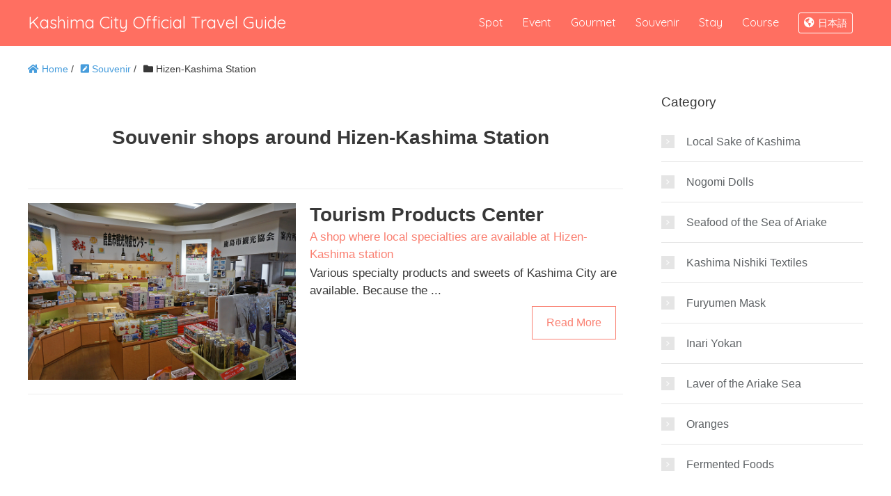

--- FILE ---
content_type: text/html; charset=UTF-8
request_url: https://saga-kashima-kankou.com/en/souvenir/area/kashima
body_size: 9025
content:
<!DOCTYPE HTML>
<html lang="en">
<head prefix="og: http://ogp.me/ns# fb: http://ogp.me/ns/fb# article: http://ogp.me/ns/article#">
	<meta charset="UTF-8">
    <title>Souvenir shops around Hizen-Kashima Station - Japan Saga - Kashima City Official Travel Guide</title>
	<meta name="viewport" content="width=device-width,initial-scale=1.0">
	<meta http-equiv="X-UA-Compatible" content="IE=edge">

<meta name='robots' content='max-image-preview:large' />
<meta name="keywords" content="" />
<meta name="description" content="" />
<meta name="robots" content="index" />
<meta property="og:title" content="Hizen-Kashima Station" />
<meta property="og:type" content="article" />
<meta property="og:description" content="There are many attractive special products such as Seafood of the Ariake Sea, Laver, Inari Yokan, Sake, oranges in Kashima City, Saga Prefecture, Japan. It introduces stores where you can buy special products as souvenirs." />
<meta property="og:url" content="https://saga-kashima-kankou.com/en/souvenir/area/kashima" />
<meta property="og:image" content="https://saga-kashima-kankou.com/wp/wp-content/uploads/2018/04/inariyoukan.jpg" />
<meta property="og:locale" content="ja_JP" />
<meta property="og:locale:alternate" content="en_GB" />
<meta property="og:locale:alternate" content="en_US" />
<meta property="og:site_name" content="Japan Saga - Kashima City Official Travel Guide" />
<meta content="summary_large_image" name="twitter:card" />
<link rel='dns-prefetch' href='//www.google.com' />
<link rel="alternate" type="application/rss+xml" title="【鹿島市公式観光サイト】かしまいろ &raquo; Hizen-Kashima Station Souvenirのエリア のフィード" href="https://saga-kashima-kankou.com/en/souvenir/area/kashima/feed" />
<script type="text/javascript">
/* <![CDATA[ */
window._wpemojiSettings = {"baseUrl":"https:\/\/s.w.org\/images\/core\/emoji\/15.0.3\/72x72\/","ext":".png","svgUrl":"https:\/\/s.w.org\/images\/core\/emoji\/15.0.3\/svg\/","svgExt":".svg","source":{"concatemoji":"https:\/\/saga-kashima-kankou.com\/wp\/wp-includes\/js\/wp-emoji-release.min.js?ver=6.5.7"}};
/*! This file is auto-generated */
!function(i,n){var o,s,e;function c(e){try{var t={supportTests:e,timestamp:(new Date).valueOf()};sessionStorage.setItem(o,JSON.stringify(t))}catch(e){}}function p(e,t,n){e.clearRect(0,0,e.canvas.width,e.canvas.height),e.fillText(t,0,0);var t=new Uint32Array(e.getImageData(0,0,e.canvas.width,e.canvas.height).data),r=(e.clearRect(0,0,e.canvas.width,e.canvas.height),e.fillText(n,0,0),new Uint32Array(e.getImageData(0,0,e.canvas.width,e.canvas.height).data));return t.every(function(e,t){return e===r[t]})}function u(e,t,n){switch(t){case"flag":return n(e,"\ud83c\udff3\ufe0f\u200d\u26a7\ufe0f","\ud83c\udff3\ufe0f\u200b\u26a7\ufe0f")?!1:!n(e,"\ud83c\uddfa\ud83c\uddf3","\ud83c\uddfa\u200b\ud83c\uddf3")&&!n(e,"\ud83c\udff4\udb40\udc67\udb40\udc62\udb40\udc65\udb40\udc6e\udb40\udc67\udb40\udc7f","\ud83c\udff4\u200b\udb40\udc67\u200b\udb40\udc62\u200b\udb40\udc65\u200b\udb40\udc6e\u200b\udb40\udc67\u200b\udb40\udc7f");case"emoji":return!n(e,"\ud83d\udc26\u200d\u2b1b","\ud83d\udc26\u200b\u2b1b")}return!1}function f(e,t,n){var r="undefined"!=typeof WorkerGlobalScope&&self instanceof WorkerGlobalScope?new OffscreenCanvas(300,150):i.createElement("canvas"),a=r.getContext("2d",{willReadFrequently:!0}),o=(a.textBaseline="top",a.font="600 32px Arial",{});return e.forEach(function(e){o[e]=t(a,e,n)}),o}function t(e){var t=i.createElement("script");t.src=e,t.defer=!0,i.head.appendChild(t)}"undefined"!=typeof Promise&&(o="wpEmojiSettingsSupports",s=["flag","emoji"],n.supports={everything:!0,everythingExceptFlag:!0},e=new Promise(function(e){i.addEventListener("DOMContentLoaded",e,{once:!0})}),new Promise(function(t){var n=function(){try{var e=JSON.parse(sessionStorage.getItem(o));if("object"==typeof e&&"number"==typeof e.timestamp&&(new Date).valueOf()<e.timestamp+604800&&"object"==typeof e.supportTests)return e.supportTests}catch(e){}return null}();if(!n){if("undefined"!=typeof Worker&&"undefined"!=typeof OffscreenCanvas&&"undefined"!=typeof URL&&URL.createObjectURL&&"undefined"!=typeof Blob)try{var e="postMessage("+f.toString()+"("+[JSON.stringify(s),u.toString(),p.toString()].join(",")+"));",r=new Blob([e],{type:"text/javascript"}),a=new Worker(URL.createObjectURL(r),{name:"wpTestEmojiSupports"});return void(a.onmessage=function(e){c(n=e.data),a.terminate(),t(n)})}catch(e){}c(n=f(s,u,p))}t(n)}).then(function(e){for(var t in e)n.supports[t]=e[t],n.supports.everything=n.supports.everything&&n.supports[t],"flag"!==t&&(n.supports.everythingExceptFlag=n.supports.everythingExceptFlag&&n.supports[t]);n.supports.everythingExceptFlag=n.supports.everythingExceptFlag&&!n.supports.flag,n.DOMReady=!1,n.readyCallback=function(){n.DOMReady=!0}}).then(function(){return e}).then(function(){var e;n.supports.everything||(n.readyCallback(),(e=n.source||{}).concatemoji?t(e.concatemoji):e.wpemoji&&e.twemoji&&(t(e.twemoji),t(e.wpemoji)))}))}((window,document),window._wpemojiSettings);
/* ]]> */
</script>
<link rel='stylesheet' id='base-css-css' href='https://saga-kashima-kankou.com/wp/wp-content/themes/kashima_kankou/base.css?ver=6.5.7' type='text/css' media='all' />
<link rel='stylesheet' id='main-css-css' href='https://saga-kashima-kankou.com/wp/wp-content/themes/kashima_kankou_child/style.css?ver=6.5.7' type='text/css' media='all' />
<style id='wp-emoji-styles-inline-css' type='text/css'>

	img.wp-smiley, img.emoji {
		display: inline !important;
		border: none !important;
		box-shadow: none !important;
		height: 1em !important;
		width: 1em !important;
		margin: 0 0.07em !important;
		vertical-align: -0.1em !important;
		background: none !important;
		padding: 0 !important;
	}
</style>
<link rel='stylesheet' id='wp-block-library-css' href='https://saga-kashima-kankou.com/wp/wp-includes/css/dist/block-library/style.min.css?ver=6.5.7' type='text/css' media='all' />
<style id='classic-theme-styles-inline-css' type='text/css'>
/*! This file is auto-generated */
.wp-block-button__link{color:#fff;background-color:#32373c;border-radius:9999px;box-shadow:none;text-decoration:none;padding:calc(.667em + 2px) calc(1.333em + 2px);font-size:1.125em}.wp-block-file__button{background:#32373c;color:#fff;text-decoration:none}
</style>
<style id='global-styles-inline-css' type='text/css'>
body{--wp--preset--color--black: #000000;--wp--preset--color--cyan-bluish-gray: #abb8c3;--wp--preset--color--white: #ffffff;--wp--preset--color--pale-pink: #f78da7;--wp--preset--color--vivid-red: #cf2e2e;--wp--preset--color--luminous-vivid-orange: #ff6900;--wp--preset--color--luminous-vivid-amber: #fcb900;--wp--preset--color--light-green-cyan: #7bdcb5;--wp--preset--color--vivid-green-cyan: #00d084;--wp--preset--color--pale-cyan-blue: #8ed1fc;--wp--preset--color--vivid-cyan-blue: #0693e3;--wp--preset--color--vivid-purple: #9b51e0;--wp--preset--gradient--vivid-cyan-blue-to-vivid-purple: linear-gradient(135deg,rgba(6,147,227,1) 0%,rgb(155,81,224) 100%);--wp--preset--gradient--light-green-cyan-to-vivid-green-cyan: linear-gradient(135deg,rgb(122,220,180) 0%,rgb(0,208,130) 100%);--wp--preset--gradient--luminous-vivid-amber-to-luminous-vivid-orange: linear-gradient(135deg,rgba(252,185,0,1) 0%,rgba(255,105,0,1) 100%);--wp--preset--gradient--luminous-vivid-orange-to-vivid-red: linear-gradient(135deg,rgba(255,105,0,1) 0%,rgb(207,46,46) 100%);--wp--preset--gradient--very-light-gray-to-cyan-bluish-gray: linear-gradient(135deg,rgb(238,238,238) 0%,rgb(169,184,195) 100%);--wp--preset--gradient--cool-to-warm-spectrum: linear-gradient(135deg,rgb(74,234,220) 0%,rgb(151,120,209) 20%,rgb(207,42,186) 40%,rgb(238,44,130) 60%,rgb(251,105,98) 80%,rgb(254,248,76) 100%);--wp--preset--gradient--blush-light-purple: linear-gradient(135deg,rgb(255,206,236) 0%,rgb(152,150,240) 100%);--wp--preset--gradient--blush-bordeaux: linear-gradient(135deg,rgb(254,205,165) 0%,rgb(254,45,45) 50%,rgb(107,0,62) 100%);--wp--preset--gradient--luminous-dusk: linear-gradient(135deg,rgb(255,203,112) 0%,rgb(199,81,192) 50%,rgb(65,88,208) 100%);--wp--preset--gradient--pale-ocean: linear-gradient(135deg,rgb(255,245,203) 0%,rgb(182,227,212) 50%,rgb(51,167,181) 100%);--wp--preset--gradient--electric-grass: linear-gradient(135deg,rgb(202,248,128) 0%,rgb(113,206,126) 100%);--wp--preset--gradient--midnight: linear-gradient(135deg,rgb(2,3,129) 0%,rgb(40,116,252) 100%);--wp--preset--font-size--small: 13px;--wp--preset--font-size--medium: 20px;--wp--preset--font-size--large: 36px;--wp--preset--font-size--x-large: 42px;--wp--preset--spacing--20: 0.44rem;--wp--preset--spacing--30: 0.67rem;--wp--preset--spacing--40: 1rem;--wp--preset--spacing--50: 1.5rem;--wp--preset--spacing--60: 2.25rem;--wp--preset--spacing--70: 3.38rem;--wp--preset--spacing--80: 5.06rem;--wp--preset--shadow--natural: 6px 6px 9px rgba(0, 0, 0, 0.2);--wp--preset--shadow--deep: 12px 12px 50px rgba(0, 0, 0, 0.4);--wp--preset--shadow--sharp: 6px 6px 0px rgba(0, 0, 0, 0.2);--wp--preset--shadow--outlined: 6px 6px 0px -3px rgba(255, 255, 255, 1), 6px 6px rgba(0, 0, 0, 1);--wp--preset--shadow--crisp: 6px 6px 0px rgba(0, 0, 0, 1);}:where(.is-layout-flex){gap: 0.5em;}:where(.is-layout-grid){gap: 0.5em;}body .is-layout-flex{display: flex;}body .is-layout-flex{flex-wrap: wrap;align-items: center;}body .is-layout-flex > *{margin: 0;}body .is-layout-grid{display: grid;}body .is-layout-grid > *{margin: 0;}:where(.wp-block-columns.is-layout-flex){gap: 2em;}:where(.wp-block-columns.is-layout-grid){gap: 2em;}:where(.wp-block-post-template.is-layout-flex){gap: 1.25em;}:where(.wp-block-post-template.is-layout-grid){gap: 1.25em;}.has-black-color{color: var(--wp--preset--color--black) !important;}.has-cyan-bluish-gray-color{color: var(--wp--preset--color--cyan-bluish-gray) !important;}.has-white-color{color: var(--wp--preset--color--white) !important;}.has-pale-pink-color{color: var(--wp--preset--color--pale-pink) !important;}.has-vivid-red-color{color: var(--wp--preset--color--vivid-red) !important;}.has-luminous-vivid-orange-color{color: var(--wp--preset--color--luminous-vivid-orange) !important;}.has-luminous-vivid-amber-color{color: var(--wp--preset--color--luminous-vivid-amber) !important;}.has-light-green-cyan-color{color: var(--wp--preset--color--light-green-cyan) !important;}.has-vivid-green-cyan-color{color: var(--wp--preset--color--vivid-green-cyan) !important;}.has-pale-cyan-blue-color{color: var(--wp--preset--color--pale-cyan-blue) !important;}.has-vivid-cyan-blue-color{color: var(--wp--preset--color--vivid-cyan-blue) !important;}.has-vivid-purple-color{color: var(--wp--preset--color--vivid-purple) !important;}.has-black-background-color{background-color: var(--wp--preset--color--black) !important;}.has-cyan-bluish-gray-background-color{background-color: var(--wp--preset--color--cyan-bluish-gray) !important;}.has-white-background-color{background-color: var(--wp--preset--color--white) !important;}.has-pale-pink-background-color{background-color: var(--wp--preset--color--pale-pink) !important;}.has-vivid-red-background-color{background-color: var(--wp--preset--color--vivid-red) !important;}.has-luminous-vivid-orange-background-color{background-color: var(--wp--preset--color--luminous-vivid-orange) !important;}.has-luminous-vivid-amber-background-color{background-color: var(--wp--preset--color--luminous-vivid-amber) !important;}.has-light-green-cyan-background-color{background-color: var(--wp--preset--color--light-green-cyan) !important;}.has-vivid-green-cyan-background-color{background-color: var(--wp--preset--color--vivid-green-cyan) !important;}.has-pale-cyan-blue-background-color{background-color: var(--wp--preset--color--pale-cyan-blue) !important;}.has-vivid-cyan-blue-background-color{background-color: var(--wp--preset--color--vivid-cyan-blue) !important;}.has-vivid-purple-background-color{background-color: var(--wp--preset--color--vivid-purple) !important;}.has-black-border-color{border-color: var(--wp--preset--color--black) !important;}.has-cyan-bluish-gray-border-color{border-color: var(--wp--preset--color--cyan-bluish-gray) !important;}.has-white-border-color{border-color: var(--wp--preset--color--white) !important;}.has-pale-pink-border-color{border-color: var(--wp--preset--color--pale-pink) !important;}.has-vivid-red-border-color{border-color: var(--wp--preset--color--vivid-red) !important;}.has-luminous-vivid-orange-border-color{border-color: var(--wp--preset--color--luminous-vivid-orange) !important;}.has-luminous-vivid-amber-border-color{border-color: var(--wp--preset--color--luminous-vivid-amber) !important;}.has-light-green-cyan-border-color{border-color: var(--wp--preset--color--light-green-cyan) !important;}.has-vivid-green-cyan-border-color{border-color: var(--wp--preset--color--vivid-green-cyan) !important;}.has-pale-cyan-blue-border-color{border-color: var(--wp--preset--color--pale-cyan-blue) !important;}.has-vivid-cyan-blue-border-color{border-color: var(--wp--preset--color--vivid-cyan-blue) !important;}.has-vivid-purple-border-color{border-color: var(--wp--preset--color--vivid-purple) !important;}.has-vivid-cyan-blue-to-vivid-purple-gradient-background{background: var(--wp--preset--gradient--vivid-cyan-blue-to-vivid-purple) !important;}.has-light-green-cyan-to-vivid-green-cyan-gradient-background{background: var(--wp--preset--gradient--light-green-cyan-to-vivid-green-cyan) !important;}.has-luminous-vivid-amber-to-luminous-vivid-orange-gradient-background{background: var(--wp--preset--gradient--luminous-vivid-amber-to-luminous-vivid-orange) !important;}.has-luminous-vivid-orange-to-vivid-red-gradient-background{background: var(--wp--preset--gradient--luminous-vivid-orange-to-vivid-red) !important;}.has-very-light-gray-to-cyan-bluish-gray-gradient-background{background: var(--wp--preset--gradient--very-light-gray-to-cyan-bluish-gray) !important;}.has-cool-to-warm-spectrum-gradient-background{background: var(--wp--preset--gradient--cool-to-warm-spectrum) !important;}.has-blush-light-purple-gradient-background{background: var(--wp--preset--gradient--blush-light-purple) !important;}.has-blush-bordeaux-gradient-background{background: var(--wp--preset--gradient--blush-bordeaux) !important;}.has-luminous-dusk-gradient-background{background: var(--wp--preset--gradient--luminous-dusk) !important;}.has-pale-ocean-gradient-background{background: var(--wp--preset--gradient--pale-ocean) !important;}.has-electric-grass-gradient-background{background: var(--wp--preset--gradient--electric-grass) !important;}.has-midnight-gradient-background{background: var(--wp--preset--gradient--midnight) !important;}.has-small-font-size{font-size: var(--wp--preset--font-size--small) !important;}.has-medium-font-size{font-size: var(--wp--preset--font-size--medium) !important;}.has-large-font-size{font-size: var(--wp--preset--font-size--large) !important;}.has-x-large-font-size{font-size: var(--wp--preset--font-size--x-large) !important;}
.wp-block-navigation a:where(:not(.wp-element-button)){color: inherit;}
:where(.wp-block-post-template.is-layout-flex){gap: 1.25em;}:where(.wp-block-post-template.is-layout-grid){gap: 1.25em;}
:where(.wp-block-columns.is-layout-flex){gap: 2em;}:where(.wp-block-columns.is-layout-grid){gap: 2em;}
.wp-block-pullquote{font-size: 1.5em;line-height: 1.6;}
</style>
<link rel='stylesheet' id='contact-form-7-css' href='https://saga-kashima-kankou.com/wp/wp-content/plugins/contact-form-7/includes/css/styles.css?ver=5.1.3' type='text/css' media='all' />
<link rel='stylesheet' id='contact-form-7-confirm-css' href='https://saga-kashima-kankou.com/wp/wp-content/plugins/contact-form-7-add-confirm/includes/css/styles.css?ver=5.1' type='text/css' media='all' />
<link rel='stylesheet' id='toc-screen-css' href='https://saga-kashima-kankou.com/wp/wp-content/plugins/table-of-contents-plus/screen.min.css?ver=2408' type='text/css' media='all' />
<link rel='stylesheet' id='parent-style-css' href='https://saga-kashima-kankou.com/wp/wp-content/themes/kashima_kankou/style.css?ver=6.5.7' type='text/css' media='all' />
<link rel='stylesheet' id='child-style-css' href='https://saga-kashima-kankou.com/wp/wp-content/themes/kashima_kankou_child/style.css?ver=6.5.7' type='text/css' media='all' />
<script type="text/javascript" src="https://saga-kashima-kankou.com/wp/wp-includes/js/jquery/jquery.min.js?ver=3.7.1" id="jquery-core-js"></script>
<script type="text/javascript" src="https://saga-kashima-kankou.com/wp/wp-includes/js/jquery/jquery-migrate.min.js?ver=3.4.1" id="jquery-migrate-js"></script>
<link rel="https://api.w.org/" href="https://saga-kashima-kankou.com/wp-json/" /><link rel="EditURI" type="application/rsd+xml" title="RSD" href="https://saga-kashima-kankou.com/wp/xmlrpc.php?rsd" />
<style type="text/css">.inv-recaptcha-holder {
    display: none;
}</style>
<link href="https://fonts.googleapis.com/css?family=Quicksand" rel="stylesheet">	
<link href="https://use.fontawesome.com/releases/v5.4.1/css/all.css" rel="stylesheet">
<link rel="stylesheet" href="https://cdnjs.cloudflare.com/ajax/libs/font-awesome-animation/0.0.10/font-awesome-animation.css" type="text/css" media="all" />

	

<!-- Global site tag (gtag.js) - Google Analytics -->
<script async src="https://www.googletagmanager.com/gtag/js?id=UA-47844522-1"></script>
<script>
  window.dataLayer = window.dataLayer || [];
  function gtag(){dataLayer.push(arguments);}
  gtag('js', new Date());

  gtag('config', 'UA-47844522-1');
</script>
<meta name="google-site-verification" content="-oeJbwvYnpNMFDjmYAVkvXjZb_IbWLp2s2m4Zv_hvDQ" />
</head>

<body id="#top" class="archive tax-area_souvenir_en term-kashima term-176 en left-content default" itemschope="itemscope" itemtype="http://schema.org/WebPage">

<script src="//accaii.com/kashimakankou/script.js" async></script><noscript><img src="//accaii.com/kashimakankou/script?guid=on"></noscript>


<header id="header" role="banner" itemscope="itemscope" itemtype="http://schema.org/WPHeader">
  <div class="wrap">
    <!--<div class="official-label">Kashima City Official Travel Guide</div>-->
          <p id="logo" itemprop="headline">
		  <a href="https://saga-kashima-kankou.com/en">Kashima City Official Travel Guide</a>
      </p>
	        <!--<span class="city-concept"></span>-->
	  
    <a class="menu-trigger"><span></span><span></span><span></span><span class="menu"></span></a>

<!-- start global nav  -->
<!---->
<nav id="gnav" role="navigation" itemscope="itemscope" itemtype="http://scheme.org/SiteNavigationElement">
  <div class="wrap">
        <div id="gnav-container" class="gnar-container">
        <ul id="gnav-ul" class="clear fix">
            <li class="sp-menu"><a href="https://saga-kashima-kankou.com/en/"><span class="gnav-label">Home</span></a></li>
            <li><a href="https://saga-kashima-kankou.com/en/spot"><span class="gnav-label">Spot</span></a></li>
            <li><a href="https://saga-kashima-kankou.com/en/event"><span class="gnav-label">Event</span></a></li>
            <li><a href="https://saga-kashima-kankou.com/en/gourmet"><span class="gnav-label">Gourmet</span></a></li>
            <li class="sp-menu"><a href="https://saga-kashima-kankou.com/en/souvenir"><span class="gnav-label">Souvenir</span></a></li>
            <li class="pc-menu"><span class="gnav-label has-child">Souvenir</span>
				<ul class="gnav-sub">
					<li class="gnav-sub-item"><a href="https://saga-kashima-kankou.com/en/local-speciality"><span class="gnav-sub-label">
Local Specialty</span></a></li>
					<li class="gnav-sub-item"><a href="https://saga-kashima-kankou.com/en/souvenir"><span class="gnav-sub-label">Find Shops</span></a></li>
				</ul>
			</li>
            <li><a href="https://saga-kashima-kankou.com/en/stay"><span class="gnav-label">Stay</span></a></li>
            <li><a href="https://saga-kashima-kankou.com/en/course"><span class="gnav-label">Course</span></a></li>
			<li class="language-switcher"><a href="https://saga-kashima-kankou.com">日本語</a></li></li>
        </ul>
    </div>
  </div>
</nav>

  </div>
</header>


<div id="content">

<div class="wrap">
    <ol class="breadcrumb clearfix"><li itemscope="itemscope" itemtype="http://data-vocabulary.org/Breadcrumb"><a href="https://saga-kashima-kankou.com/en" itemprop="url"><i class="fas fa-home"></i> <span itemprop="title">Home</span></a> / </li><li itemscope="itemscope" itemtype="http://data-vocabulary.org/Breadcrumb"><a href="https://saga-kashima-kankou.com/en/souvenir" itemprop="url"><i class="fas fa-pen-square"></i> <span itemprop="title">Souvenir</span></a> / </li><li><i class="fas fa-folder"></i> Hizen-Kashima Station</li></ol>
  <div id="main" class="col-md-8">

    <div class="main-inner">

    
    <section class="cat-content">
      <header class="cat-header">
		  <h1 class="post-title">Souvenir shops around Hizen-Kashima Station</h1>
              </header>
      
    </section>

    <div class="post-loop-wrap spot-archive-loop">
    <article id="post-15397" class="post-15397 souvenir_en type-souvenir_en status-publish has-post-thumbnail hentry area_souvenir_en-kashima speciality_category_souvenir_en-local-sake speciality_category_souvenir_en-nogomi-dolls speciality_category_souvenir_en-seafood-of-ariake speciality_category_souvenir_en-kashima-nishiki speciality_category_souvenir_en-furyumen speciality_category_souvenir_en-inari-yokan speciality_category_souvenir_en-laver-of-ariake firstpost" itemscope="itemscope" itemtype="http://schema.org/BlogPosting">

    <section class="post-content" itemprop="text">

        <div class="loop-row loop-row-en"><a href="https://saga-kashima-kankou.com/en/souvenir/15397" class="loop-row-link">
          <div class="thumbnail">
            <a href="https://saga-kashima-kankou.com/en/souvenir/15397">
              <img width="850" height="565" src="https://saga-kashima-kankou.com/wp/wp-content/uploads/2018/11/PSDSC07025.jpg" class="attachment-full size-full wp-post-image" alt="" decoding="async" fetchpriority="high" />            </a>
          </div>
          <div class="detail">
            <header><h2 class="title">
              <a href="https://saga-kashima-kankou.com/en/souvenir/15397">Tourism Products Center</a>
            </h2></header>
             
				<div class="spot-caption" style="margin-top: 3px; margin-bottom: 2px;">A shop where local specialties are available at Hizen-Kashima station</div>
				                       <div class="excerpt-content">
              Various specialty products and sweets of Kashima City are available. Because the ...
            </div>
            <div class="more"><a href="https://saga-kashima-kankou.com/en/souvenir/15397">Read More</a></div>
          </div>
          <div class="clear"></div>
        </a></div>

    </section>

</article>        </div><!-- /post-loop-wrap -->
    </div><!-- /main-inner -->
  </div><!-- /main -->

  <div id="side" class="col-md-4" role="complementary" itemscope="itemscope" itemtype="http://schema.org/WPSideBar">
    <div class="side-inner">
      <div class="side-widget-area">
        
      <div id="custom-post-type-categories-29" class="widget_categories side-widget"><div class="side-widget-inner"><h4 class="side-title"><span class="side-title-inner">Category</span></h4>			<ul>
				<li class="cat-item cat-item-185"><a href="https://saga-kashima-kankou.com/en/souvenir/speciality-category/local-sake">Local Sake of Kashima</a>
</li>
	<li class="cat-item cat-item-184"><a href="https://saga-kashima-kankou.com/en/souvenir/speciality-category/nogomi-dolls">Nogomi Dolls</a>
</li>
	<li class="cat-item cat-item-183"><a href="https://saga-kashima-kankou.com/en/souvenir/speciality-category/seafood-of-ariake">Seafood of the Sea of Ariake</a>
</li>
	<li class="cat-item cat-item-182"><a href="https://saga-kashima-kankou.com/en/souvenir/speciality-category/kashima-nishiki">Kashima Nishiki Textiles</a>
</li>
	<li class="cat-item cat-item-181"><a href="https://saga-kashima-kankou.com/en/souvenir/speciality-category/furyumen">Furyumen Mask</a>
</li>
	<li class="cat-item cat-item-180"><a href="https://saga-kashima-kankou.com/en/souvenir/speciality-category/inari-yokan">Inari Yokan</a>
</li>
	<li class="cat-item cat-item-179"><a href="https://saga-kashima-kankou.com/en/souvenir/speciality-category/laver-of-ariake">Laver of the Ariake Sea</a>
</li>
	<li class="cat-item cat-item-178"><a href="https://saga-kashima-kankou.com/en/souvenir/speciality-category/oranges">Oranges</a>
</li>
	<li class="cat-item cat-item-177"><a href="https://saga-kashima-kankou.com/en/souvenir/speciality-category/fermented-food">Fermented Foods</a>
</li>
			</ul>
			</div></div><div id="text-48" class="widget_text side-widget"><div class="side-widget-inner"><h4 class="side-title"><span class="side-title-inner">Find Souvenirs from the Spot</span></h4>			<div class="textwidget"><ul class="thumbnail-posts"><li><a href="https://saga-kashima-kankou.com/en/souvenir/area/furueda"><img decoding="async" src="https://saga-kashima-kankou.com/wp/wp-content/uploads/2017/11/yutoku001-400x268.jpg" /><div class="title">Souvenir shops around Yutoku Inari Shrine</div></a><div class="clear"></div></li><li><a href="https://saga-kashima-kankou.com/en/souvenir/area/hama"><img decoding="async" src="https://saga-kashima-kankou.com/wp/wp-content/uploads/2017/08/s_DSC04684-400x266.jpg" /><div class="title">Souvenir shops around Hizen Hamashuku</div></a><div class="clear"></div></li><li><a href="https://saga-kashima-kankou.com/en/souvenir/area/kashima"><img decoding="async" src="https://saga-kashima-kankou.com/wp/wp-content/uploads/2018/04/kashimastation-400x266.jpg" /><div class="title">Souvenir shops around Hizen-Kashima Station</div></a><div class="clear"></div></li><li><a href="https://saga-kashima-kankou.com/en/souvenir/area/nanaura"><img decoding="async" src="https://saga-kashima-kankou.com/wp/wp-content/uploads/2017/08/RoadStationKashima001-400x266.jpg" /><div class="title">Souvenir shops around Michi-no-Eki Kashima</div></a><div class="clear"></div></li><li><a href="https://saga-kashima-kankou.com/en/souvenir/area/kitakashima"><img decoding="async" src="https://saga-kashima-kankou.com/wp/wp-content/uploads/2017/08/singomoricoast-400x300.jpg" /><div class="title">Souvenir shops around Hizen Kashima Higata</div></a><div class="clear"></div></li></ul>
</div>
		</div></div><div id="text-49" class="widget_text side-widget"><div class="side-widget-inner"><h4 class="side-title"><span class="side-title-inner">Traveler Kit</span></h4>			<div class="textwidget"><ul class="side-text-list">
<li><a href="https://saga-kashima-kankou.com/en/access">Access Info</a></li>
<li><a href="https://saga-kashima-kankou.com/en/rental-bicycle">Rental Bicycle</a></li>
<li><a href="https://saga-kashima-kankou.com/en/brochure">Brochure</a></li>
</ul>
</div>
		</div></div>      </div><!-- //side-widget-area -->
      
    </div>
  </div><!-- /side -->
</div><!-- /wrap -->

</div><!-- /content -->

<footer id="footer">
  <div class="footer-03">
    <div class="wrap">
    <div class="footer-box">
    <div class="footer-box-title slideToggle">Menu</div>
      <ul>
        <li><a href="https://saga-kashima-kankou.com/en/spot">Spot</a></li>
        <li><a href="https://saga-kashima-kankou.com/en/event">Event</a></li>
        <li><a href="https://saga-kashima-kankou.com/en/gourmet">Gourmet</a></li>
        <li><a href="https://saga-kashima-kankou.com/en/souvenir">Souvenir</a></li>
        <li><a href="https://saga-kashima-kankou.com/en/stay">Stay</a></li>
        <li><a href="https://saga-kashima-kankou.com/en/course">Course</a></li>
      </ul>
    </div>
        <div class="footer-box">
    <div class="footer-box-title slideToggle">Traveler Kit</div>
      <ul>
                <li><a href="https://saga-kashima-kankou.com/en/access" >Access Info</a></li>
                <li><a href="https://saga-kashima-kankou.com/en/rental-bicycle" >Rental Bicycle</a></li>
                <li><a href="https://saga-kashima-kankou.com/en/brochure" >Brochure</a></li>
                <li><a href="https://saga-kashima-kankou.com/en/local-speciality" >Local Specialty</a></li>
              </ul>
    </div>
            <div class="footer-box">
    <div class="footer-box-title slideToggle">Other</div>
      <ul>
                <li><a href="https://saga-kashima-kankou.com/en/contact" >Inquiry</a></li>
                <li><a href="https://saga-kashima-kankou.com/en/tourism-association" >Kashima City Tourism Association</a></li>
                <li><a href="https://saga-kashima-kankou.com/en/souvenir/15397" >Tourism Products Center</a></li>
                <li><a href="https://saga-kashima-kankou.com/en/policy" >Site Policy</a></li>
              </ul>
    </div>
            <div class="footer-box">
    <div class="footer-box-title slideToggle">Popular Sightseeing Spots</div>
      <ul>
                <li><a href="https://saga-kashima-kankou.com/en/spot/765" >Yutoku Inari Shrine</a></li>
                <li><a href="https://saga-kashima-kankou.com/en/spot/4142" >Yutoku Monzen Shopping Street</a></li>
                <li><a href="https://saga-kashima-kankou.com/en/spot/4151" >Hizen Hamashuku</a></li>
                <li><a href="https://saga-kashima-kankou.com/en/spot/4145" >Michi-no-Eki Kashima</a></li>
              </ul>
    </div>
            <div class="footer-box">
    <div class="footer-box-title slideToggle">Popular Events</div>
      <ul>
                <li><a href="https://saga-kashima-kankou.com/en/event/14439" >Kashima Sake Brewery Tourism</a></li>
                <li><a href="https://saga-kashima-kankou.com/en/event/14375" >Kashima Gatalympics</a></li>
                <li><a href="https://saga-kashima-kankou.com/en/event/4256" >Traditional Performing Arts Festival</a></li>
                <li><a href="https://saga-kashima-kankou.com/en/event/4260" >Hizen Hamashuku Autumn Sake Festival</a></li>
                <li><a href="https://saga-kashima-kankou.com/en/event/14407" >Ohitaki Festival</a></li>
              </ul>
    </div>
        </div><!-- /wrap -->
  </div><!-- /footer-03 --><!--<div class="footer-01">
    <div class="wrap">
      <ul>
          <li><a href="https://saga-kashima-kankou.com/en/contact">Contact Us</a></li>
          <li><a href="https://saga-kashima-kankou.com/en/policy">Site Policy</a></li>
      </ul>
    </div>
  </div>--><!-- /footer-01 -->
  <div class="footer-02">
    <div class="wrap">
      <p class="footer-copy">
        &#169; 2018-2026 Saga Kashima City Tourism Association
      </p>
    </div><!-- /wrap -->
  </div><!-- /footer-02 -->
  </footer>
<a href="#" class="pagetop"><span><i class="fa fa-angle-up"></i></span></a>
    <script>
        var ajaxurl = 'https://saga-kashima-kankou.com/wp/wp-admin/admin-ajax.php';
    </script>
  <script src="https://apis.google.com/js/platform.js" async defer>
    {lang: 'ja'}
  </script><script type="text/javascript" id="contact-form-7-js-extra">
/* <![CDATA[ */
var wpcf7 = {"apiSettings":{"root":"https:\/\/saga-kashima-kankou.com\/wp-json\/contact-form-7\/v1","namespace":"contact-form-7\/v1"}};
/* ]]> */
</script>
<script type="text/javascript" src="https://saga-kashima-kankou.com/wp/wp-content/plugins/contact-form-7/includes/js/scripts.js?ver=5.1.3" id="contact-form-7-js"></script>
<script type="text/javascript" src="https://saga-kashima-kankou.com/wp/wp-includes/js/jquery/jquery.form.min.js?ver=4.3.0" id="jquery-form-js"></script>
<script type="text/javascript" src="https://saga-kashima-kankou.com/wp/wp-content/plugins/contact-form-7-add-confirm/includes/js/scripts.js?ver=5.1" id="contact-form-7-confirm-js"></script>
<script type="text/javascript" src="https://saga-kashima-kankou.com/wp/wp-content/plugins/table-of-contents-plus/front.min.js?ver=2408" id="toc-front-js"></script>
<script type="text/javascript" id="google-invisible-recaptcha-js-before">
/* <![CDATA[ */
var renderInvisibleReCaptcha = function() {

    for (var i = 0; i < document.forms.length; ++i) {
        var form = document.forms[i];
        var holder = form.querySelector('.inv-recaptcha-holder');

        if (null === holder) continue;
		holder.innerHTML = '';

         (function(frm){
			var cf7SubmitElm = frm.querySelector('.wpcf7-submit');
            var holderId = grecaptcha.render(holder,{
                'sitekey': '6LfRLI0UAAAAAIk6YwEYF-5yY06om-OmqjoYuR3g', 'size': 'invisible', 'badge' : 'inline',
                'callback' : function (recaptchaToken) {
					if((null !== cf7SubmitElm) && (typeof jQuery != 'undefined')){jQuery(frm).submit();grecaptcha.reset(holderId);return;}
					 HTMLFormElement.prototype.submit.call(frm);
                },
                'expired-callback' : function(){grecaptcha.reset(holderId);}
            });

			if(null !== cf7SubmitElm && (typeof jQuery != 'undefined') ){
				jQuery(cf7SubmitElm).off('click').on('click', function(clickEvt){
					clickEvt.preventDefault();
					grecaptcha.execute(holderId);
				});
			}
			else
			{
				frm.onsubmit = function (evt){evt.preventDefault();grecaptcha.execute(holderId);};
			}


        })(form);
    }
};
/* ]]> */
</script>
<script type="text/javascript" async defer src="https://www.google.com/recaptcha/api.js?onload=renderInvisibleReCaptcha&amp;render=explicit" id="google-invisible-recaptcha-js"></script>
<script type="text/javascript" src="https://saga-kashima-kankou.com/wp/wp-content/themes/kashima_kankou_child/js/main.js?ver=6.5.7" id="main-js-js"></script>
<script type="text/javascript" src="https://saga-kashima-kankou.com/wp/wp-content/themes/kashima_kankou_child/js/ofi.min.js?ver=6.5.7" id="ofi-js-js"></script>
<script type="text/javascript" src="https://saga-kashima-kankou.com/wp/wp-content/themes/kashima_kankou/lib/js/jquery.pagetop.js?ver=6.5.7" id="pagetop-js"></script>
<script>
(function($){

$(function(){
    $(".sub-menu").css('display', 'none');
  $("#gnav-ul li").hover(function(){
    $(this).children('ul').fadeIn('fast');
  }, function(){
    $(this).children('ul').fadeOut('fast');
  });
    // スマホトグルメニュー
  
      $('#gnav').removeClass('active');
    
    
  
  $('#header-menu-tog a').click(function(){
    $('#gnav').toggleClass('active');
  });
});


})(jQuery);

</script>
<!-- Yahoo Code for your Target List -->
<script type="text/javascript">
/* <![CDATA[ */
var yahoo_ss_retargeting_id = 1001070084;
var yahoo_sstag_custom_params = window.yahoo_sstag_params;
var yahoo_ss_retargeting = true;
/* ]]> */
</script>
<script type="text/javascript" src="https://s.yimg.jp/images/listing/tool/cv/conversion.js">
</script>
<noscript>
<div style="display:inline;">
<img height="1" width="1" style="border-style:none;" alt="" src="https://b97.yahoo.co.jp/pagead/conversion/1001070084/?guid=ON&script=0&disvt=false"/>
</div>
</noscript>
<!-- Yahoo Code for your Target List -->
<script type="text/javascript" language="javascript">
/* <![CDATA[ */
var yahoo_retargeting_id = 'MZRN6LQ1H8';
var yahoo_retargeting_label = '';
var yahoo_retargeting_page_type = '';
var yahoo_retargeting_items = [{item_id: '', category_id: '', price: '', quantity: ''}];
/* ]]> */
</script>
<script type="text/javascript" language="javascript" src="https://b92.yahoo.co.jp/js/s_retargeting.js"></script>
</body>
</html>

--- FILE ---
content_type: text/css
request_url: https://saga-kashima-kankou.com/wp/wp-content/themes/kashima_kankou_child/style.css?ver=6.5.7
body_size: 21548
content:
/*

Template:kashima_kankou
Theme Name:kashima_kankou_child

*/

body {
	background: #fff;
	font-family: "Yu Gothic", YuGothic, "ヒラギノ角ゴ ProN W3", Hiragino Kaku Gothic ProN, Arial, "メイリオ", Meiryo, sans-serif;
	font-size: 16px;
	font-weight: 400;
}

a { 
	color: #479DDC;
}

img {
	object-fit: cover;
}

.center {
	text-align: center;
}

area {
	outline: none;
}

form input[type="submit"], form button {
    padding: 12px 30px;
	background: #8CD790;
}

form input[type="submit"]:hover, form button:hover {
	background: #77AF9C;
	-webkit-transition: all ease-in-out .3s;
	transition: all ease-in-out .3s
}

.breadcrumb {
	font-size: 14px;
	margin: 0 0 22px;
}

.breadcrumb li {
	margin-right: 10px;
	margin-left: 0;
}

.breadcrumb li:last-child {
	margin-right: 0;
}

.toggle-child {
	display: none;
}

.pagination {
	margin-top: 20px;
	margin-bottom: 50px;
	display: flex;
    justify-content: center;
}

#comments {
	padding: 0;
	margin-bottom: 50px;
}

#comments .toggle-parent a {
	font-size: 14px;
	cursor: pointer;
}

.comment-form-box {
	padding: 40px 50px;
	margin-top: 40px;
	border: 1px solid #ddd;
	background: #f7f7f7;
}

.comment-name,
.comment-date-edit {
	color: #EE817B;
}

.comment-listCon p {
	font-size: 15px;
	line-height: 1.8;
}

#comments .nav-previous a {
	margin-right: 20px;
}

#comments .nav-previous,
#comments .nav-next {
	display: inline-block;
}

.comment-reply-title {
	font-weight: bold;
	font-size: 17px;
}

.comment-description {
	line-height: 1.7;
	margin: 15px 0;
}

#comments .form-submit #submit {
	width: 100%;
	line-height: 25px;
	font-size: 15px;
	display: inline-block;
	background-color: #EE817B;
	color: #FFF;
	margin-bottom: 5px;
	letter-spacing: 0.05em;
	border-radius: 3px;
	cursor: pointer;
	text-align: center;
	box-shadow: 0 2px 2px 0 rgba(0, 0, 0, 0.14), 0 1px 5px 0 rgba(0, 0, 0, 0.12), 0 3px 1px -2px rgba(0, 0, 0, 0.2);
}

.comment-form-comment textarea {
	width: 100%;
	margin: 0 0 25px 0;
}

.comments-title {
	font-size: 20px;
	padding: 10px 0;
	margin-bottom: 0;
}

.comment-list {
	line-height: 1.9;
}

.comment-form-comment label,
.comment-form-author label {
	display: block;
	width: 100%;
	font-size: 15px;
	margin: 0 0 5px;
}

.comment-list>.comment {
	margin-bottom: 10px;
	border-bottom: 0;
}

.comment-form-author {
	float: none;
}

#footer .wrap {
	padding: 15px 0;
}

.clear:after {
	content: ".";
	display: block;
	height: 0;
	font-size: 0;
	clear: both;
	visibility: hidden;
}

.video {
	position: relative;
	width: 100%;
	max-width: 1400px;
	height: calc(100vh - 60px);
	text-align: center;
}

video.movie {
	position: absolute;
	right: 0;
	bottom: 0;
	min-width: 100%;
	min-height: 100%;
	width: auto;
	height: auto;
	z-index: -100;
	background-size: cover;
	background-color: #000;
}

.video-scroll {
	position: absolute;
	transform: translateX(-50%);
	left: 50%;
	bottom: 20px;
}

.video-scroll a {
	color: #fff;
	text-decoration: none;
}

.video-scroll .fa-angle-double-down {
	font-size: 40px;
	padding: 5px;
}

.post-content p,
.post-content pre {
	line-height: 1.7;
}

body.single article {
	border: 1px #e5e5e5 solid;
}

.post-header {
	padding: 30px 44px 0;
}

.post-content {
	padding: 15px 44px 42px 44px;
}

.post-footer {
	padding: 30px 45px 0px;
}

.post-title {
	margin: 0 0 0;
}

.cat-content {
	margin-bottom: 10px;
	background: #fff;
	padding: 15px 5px 40px 5px;
	border: none;
}

.cat-content .post-title {
	text-align: center;
	position: relative;
}

.side-widget {
	margin-bottom: 20px
}

.side-widget .side-title {
	font-size: 19px;
}

#header {
	padding: 10px 0 5px 0;
	border-bottom: 0;
	background: #FF6F61;
}
.en #header {
	padding: 12px 0 13px 0;
}

#header #logo a {
	text-decoration: none;
	color: #fff;
}

.en #header #logo a {
	font-family: 'Quicksand', sans-serif;
}

.official-label {
	color: #fff;
	font-size: 11px;
	line-height: 1;
}

.city-concept {
	color: #fff;
	margin-left: 20px;
}

.wrap {
	width: 100%;
	max-width: 1200px;
	line-height: 1.7;
}

#gnav {
	border-top: 0;
	border-bottom: 0;
	font-size: 18px;
	float: right;
	background: #fff;
	margin-top: -3px;
}

#gnav .wrap {
	background: #FF6F61;
}

#gnav li {
	padding: 0 8px 0 0;
}

#gnav li a {
	border-top: 0;
	margin-top: 0;
	padding: 8px 10px 8px 10px;
	font-size: 16px;
	background: #FF6F61;
	color: #fff;
}

.en #gnav li a {
	padding: 14px 10px 10px 10px;
}

#gnav li.language-switcher {
	padding: 0;
	margin-right: 15px;
	margin-left: 10px;
	margin-top: 2px;
}

.en #gnav li.language-switcher {
	margin-top: 9px;
}

#gnav li.language-switcher a {
	color: #fff;
	font-size: 14px;
	border: solid 1px #fff;
	border-radius: 3px;
	padding: 5px 7px;
}

#gnav li.language-switcher a:hover {
	background-color: rgba(255, 255, 255, .2);
}

.div-table {
	display: table;
	border-collapse: collapse;
	width: 100%;
}

.div-tr {
	display: table-row;
}

.div-th-20 {
	display: table-cell;
	background-color: #FCECEA;
	text-align: center;
	vertical-align: middle;
	border: solid 1px #e5e5e5;
	width: 20%;
}

.div-td, .div-td2 {
	display: table-cell;
	border: solid 1px #e5e5e5;
	padding: 8px 10px;
}

.div-td2 {
	vertical-align: top;
	padding: 10px 10px;
}

.div-td2 a {
	display: inline-block;
	width: 100%;
}

.post-footer-list ul.cat li a:hover {
	text-decoration: none;
}

.side-widget ul li a {
	font-size: 16px;
}

.side-widget ul.event_calendar {
	border: solid 1px #FFCA80;
	margin-top: 20px;
}

.side-widget ul.event_calendar li {
	background-color: #FFFFE0;
	padding: 0;
}

.side-widget ul.event_calendar li a {
	display: inline-block;
	width: 100%;
	line-height: 52px;
	padding-left: 15px;
}

.post-loop-wrap article {
	margin: 0;
}

.post-loop-wrap .section-header h2 {
	margin-bottom: 10px;
	font-size: 1.2em;
}

.post-loop-wrap .post-content {
	padding: 0 15px 0 0;
}

.post-loop-wrap .post-header {
	padding: 45px 20px 0;
}

.post-loop-wrap .post-content h2.title {
	margin: 0;
	padding: 0;
	border: 0;
	color: #383838;
	line-height: 1.3;
}

.post-loop-wrap .post-content h2.title a {
	text-decoration: none;
	color: #383838;
}

.post-loop-wrap .post-content .loop-row-en h2.title {
	line-height: 1.2;
}

.post-content h3 {
	padding: 3px 0 0 0;
	border-left: 0;
}

.loop-row {
	padding-top: 20px;
	padding-bottom: 20px;
	border-bottom: solid 1px #EEEEEE;
	position: relative;
}

.post-loop-wrap article:first-child .loop-row {
	border-top: solid 1px #EEEEEE;
}

.loop-row .thumbnail {
	width: 45%;
	float: left;
	position: relative;
	background: #222;
}

.loop-row img {
	display: block;
	height: 254px;
	width: 100%;
}

.loop-row .thumbnail a:hover img {
	opacity: 0.5;
	-webkit-transition: all ease-in-out .3s;
	transition: all ease-in-out .3s
}

.thumbnail .category {
	color: #fff;
	background: #20B2AA;
	display: inline-block;
	padding: 7px 12px;
	font-size: 13px;
	position: absolute;
	top: 0;
	left: 0;
}

.thumbnail .category a {
	color: #fff;
	text-decoration: none;
}

.thumbnail .category2 {
	display: inline-block;
    position: absolute;
    height: 40px;
    line-height: 40px;
    vertical-align: middle;
    text-align: center;
    padding: 0 15px 0 18px;
    font-size: 14px;
    color: #fff;
    box-sizing: border-box;
    top: 10px;
	z-index: 10;
}

.category2-after {
	position: absolute;
    content: '';
    width: 0px;
    height: 0px;
    z-index: 10;
	top: 0;
    right: -10px;
    border-width: 20px 10px 20px 0px;
    border-style: solid;
}
.container>div:nth-child(2) {
	border-bottom: 0;
	margin-bottom: 0;
}

.loop-row .detail {
	width: 55%;
	float: left;
	padding: 0 0 0 20px;
	position: absolute;
	left: 45%;
}

.loop-row .detail .title a {
	transition: none;
}

.loop-row .detail .title .now-event,
.loop-row .detail .title .expired-event,
.loop-row .detail .title .soon-event {
	background-color: #FF0000;
	font-size: 14px;
	line-height: 25px;
	height: 25px;
	color: #fff;
	margin-bottom: 5px;
	margin-left: 3px;
	vertical-align: middle;
	display: inline-block;
	padding: 0 10px;
	border-radius: 2px;
}

.loop-row .detail .title .expired-event {
	background-color: #909090;
}

.loop-row .detail .title .soon-event {
	background-color: #FF9800;
}

.next-last-month {
	margin-top: 10px;
	margin-bottom: 32px;
}

.next-last-month a {
	transition: none;
	background-color: #f9f9f9;
	border: 1px solid #e5e5e5;
	color: #383838;
	display: block;
	font-size: 1em;
	text-decoration: none !important;
	width: 50%;
	text-align: center;
	padding: 12px 0;
	float: left;
}

.next-last-month a:hover {
	background-color: #f2f2f2;
	transition: all 0.3s ease 0s;
}

.event-report-button {
	padding: 0 44px 20px;
}

.event-report-button a {
	display: inline-block;
	background-color: #FA8072;
	color: #FFF;
	font-size: 17px;
	line-height: 1;
	text-decoration: none;
	letter-spacing: 0.05em;
	border-radius: 3px;
	cursor: pointer;
	width: 100%;
	text-align: center;
	padding: 20px 0;
	margin-top: -10px;
	margin-bottom: 20px;
	box-shadow: 0 2px 2px 0 rgba(0, 0, 0, 0.14), 0 1px 5px 0 rgba(0, 0, 0, 0.12), 0 3px 1px -2px rgba(0, 0, 0, 0.2);
}

.event-report-button a:hover {
	text-decoration: none;
}

.loop-row .detail .excerpt-content {
	line-height: 1.6;
	font-size: 17px;
	color: #383838;
}

.loop-row-en .detail .excerpt-content {
	line-height: 1.5;
}

.loop-row .detail .period {
	font-size: 17px;
	color: #FA8072;
}

.loop-row .detail .more {
	text-align: right;
	margin-top: 5px;
	margin-right: 5px;
}

.loop-row .detail .more a {
	display: inline-block;
	text-decoration: none;
	color: #FA8072;
	background-color: transparent;
	border: 1px solid #FA8072;
	padding: 3px 20px;
	margin: 5px;
	background-size: 200% 100%;
	transition: background-position .3s cubic-bezier(0.19, 1, 0.22, 1) .1s, color .5s ease 0s, background-color .5s ease;
	line-height: 40px;
}

.loop-row .detail .more a:hover {
	color: rgba(255, 255, 255, 1);
	background-color: #FA8072;
	background-position: -100% 100%;
}

.social-buttons {
	margin-bottom: 20px;
}

.social-buttons a {
	text-decoration: none;
}

.share_btn2 {
	display: inline-block;
	text-decoration: none;
	width: 50px;
	margin: 2px;
	height: 50px;
	line-height: 50px;
	font-size: 23px;
	color: white;
	border-radius: 10px;
	text-align: center;
	vertical-align: middle;
	overflow: hidden;
	font-weight: bold;
	transition: .3s;
}

.share_btn2 .fa {
	line-height: 50px
}

.share_btn2.shtw {
	background: #22b8ff;
}

.share_btn2.shfb {
	background: #6680d8;
}

.share_btn2.shhtb {
	background: #49a8fb;
}

.share_btn2.shpkt {
	background: #ff6d82;
}

.share_btn2.shfdly {
	background: #7bda72;
	border-radius: 5px;
}

.share_btn2.shgp {
	background: #fd6969;
}

ul.thumbnail-posts .title {
	width: auto;
	font-size: 16px;
	line-height: 1.4;
	word-wrap: break-word;
}

ul.thumbnail-posts img {
	float: left;
	width: 50%;
	height: 120px;
	padding: 0;
	margin-right: 10px;
}

ul.thumbnail-posts li {
	padding: 10px 0;
}

ul.thumbnail-posts li a {
	display: block;
	height: 120px;
}

ul.ranking {
	counter-reset: wpp;
}

ul.ranking li {
	position: relative;
}

ul.ranking li:before {
	background-color: #666666;
	color: #fff;
	content: counter(wpp, decimal);
	counter-increment: wpp;
	font-size: 100%;
	line-height: 1;
	padding: 9px 12px;
	position: absolute;
	top: 10px;
	left: 0;
	z-index: 1;
}

ul.ranking li:nth-of-type(1):before {
	background-color: #FFD700;
}

ul.ranking li:nth-of-type(2):before {
	background-color: #C0C0C0;
}

ul.ranking li:nth-of-type(3):before {
	background-color: #F4A460;
}

.related-contents {
	padding: 10px 44px 20px;
	margin-top: 15px;
}

.related-contents h2 {
	font-size: 20px;
	border-bottom: solid 1px #e5e5e5;
	margin-bottom: 10px;
	padding-bottom: 7px;
	position: relative;
}

.all_info_archive_link {
	position: absolute;
	right: 0;
	bottom: 5px;
	font-size: 15px;
}

.related-contents .related-post {
	width: 32.5%;
	height: auto;
	float: left;
	margin-right: 1.25%;
	margin-top: 7px;
	margin-bottom: 3px;
	vertical-align: top;
	position: relative;
}

.related-contents .related-post:nth-of-type(3n) {
	margin-right: 0;
}

.related-contents .related-post .thumbnail {
	position: relative;
	margin-bottom: 5px;
}

.related-contents .related-post .thumbnail a {
	text-decoration: none;
	background-color: #222;
	display: block;
}

.related-contents .related-post .thumbnail img {
	height: 169px;
	width: 100%;
}

.related-contents .related-post a:hover img {
	opacity: 0.5;
	-webkit-transition: all ease-in-out .3s;
	transition: all ease-in-out .3s;
}

.related-contents .related-post .title {
	line-height: 1.5;
	margin-top: 1px;
	font-size: 16px;
	white-space: normal;
}

.related-contents .related-post .period {
	color: #FA8072;
	margin-top: 5px;
	line-height: 1.5;
	font-size: 15px;
	white-space: normal;
}

.related-contents .related-post .distance-block {
	margin-top: 5px;
	line-height: 1.5;
	font-size: 13px;
	white-space: normal;
}

.related-contents .related-post .distance-block .distance {
	color: #FA8072;
	font-weight: bold;
}

.related-contents .news {
	float: none;
	width: auto;
}

.related-contents .news .title a:hover {
	text-decoration: underline;
}

.related-contents .news .period {
	margin-right: 10px;
}

.loop-row .spot-category {
	color: #FA8072;
	line-height: 1.3;
	margin: 5px 0;
}

.post-meta {
	border-top: 0;
}

.post-meta li {
	font-size: 15px;
	margin-right: 0;
	background-color: #fff;
}

.card-archive {
	float: left;
	margin-top: 15px;
	position: relative;
	border: solid 5px rgb(253, 253, 253);
}

.blog-archive-loop article {
	width: 288px;
	margin-right: 3px;
	float: left;
}

.blog-archive-loop article .thumbnail img {
	width: 278px;
	height: 202px;
}

.blog-archive-loop article:nth-of-type(1) {
	margin-right: 8px;
}

.blog-archive-loop article:nth-of-type(1),
.blog-archive-loop article:nth-of-type(2) {
	width: 431px;
}

.blog-archive-loop article:nth-of-type(1) .thumbnail img,
.blog-archive-loop article:nth-of-type(2) .thumbnail img {
	width: 421px;
	height: 313px;
}

.blog-archive-loop article:nth-of-type(2),
.blog-archive-loop article:nth-of-type(3n+2) {
	margin-right: 0;
}

.card-archive a {
	text-decoration: none;
}

.card-archive a.card-a {
	position: absolute;
	width: 100%;
	height: 100%;
	display: block;
}

.card-archive:hover {
	border: solid 5px #20B2AA;
}

.card-archive .thumbnail {
	background-color: #ffffff;
	position: relative;
}

.card-archive .thumbnail a {
	text-decoration: none;
	color: #fff;
}

.card-archive .thumbnail .category {
	position: absolute;
	bottom: -19px;
	left: 0;
	z-index: 10;
	padding: 0 13px;
	height: 38px;
	font-size: 15px;
	line-height: 38px;
	color: #ffffff;
	text-align: center;
	background: #20B2AA;
}

.card-archive .detail {
	background: #F8F8F8;
	padding: 2px 17px 9px 17px;
	height: 137px;
}

.card-archive .detail .caption {
	color: #383838;
	font-size: 17px;
	padding-top: 30px;
	line-height: 1.7;
}

.card-archive .detail .date {
	font-size: 16px;
	color: #696969;
}

.single-blog article {}

.single-blog .post-content img {
	width: 100%;
}

.post-type-archive-blog .post-loop-wrap .post-content {
	padding: 0;
}

.sidebar_blog .side-title {
	background: none;
	color: #383838;
	padding: 0;
}

.sidebar_blog .side-title .side-title-inner {
	font-size: 20px;
}

.widget_recent_entries a {
	background: none;
	padding-left: 0;
}

.widget_recent_entries a:hover {
	background: none;
}

.widget_recent_entries ul li {
	border-bottom: 0;
	padding: 10px 0;
}

#searchform {
	margin-top: 20px;
}

.pickup-feature .thumbnail:before,
.recommended-item .image-block:before {
	content: "";
	top: 0;
	left: 0;
	border-bottom: 80px solid transparent;
	border-left: 80px solid #FA8072;
	position: absolute;
	z-index: 100;
}

.pickup-feature .thumbnail:after,
.recommended-item .image-block:after {
	content: "PICK UP";
	font-size: 13px;
	display: block;
	top: 17px;
	left: 2px;
	transform: rotate(-45deg);
	color: #fff;
	position: absolute;
	z-index: 101;
}

.pickup-feature article:last-child .loop-row {
	border-bottom: 0;
}

.category-feature-list {
	margin-bottom: 10px;
}

.category-feature {
	position: relative;
	float: left;
	width: 272px;
	height: 200px;
	margin-right: 17px;
}

.category-feature:nth-of-type(3n) {
	margin-right: 0;
}

.category-feature .name {
	position: absolute;
	top: 50%;
	-webkit-transform: translateY(-50%);
	transform: translateY(-50%);
	color: #fff;
	font-size: 21px;
	width: 100%;
	text-align: center;
	line-height: 1.5;
}

.single-feature #main .main-inner,
.single-feature_en #main .main-inner {
	margin-right: 131px;
	margin-left: 131px;
}

.single-feature #main .main-inner h1,
.single-feature_en #main .main-inner h1 {
	font-size: 30px;
}

.single-feature #main .main-inner h2,
.single-feature_en #main .main-inner h2 {
	font-size: 26px;
	padding: 0.5em 0;
	border-bottom: solid 1px #EE817B;
}

.single-feature #main .main-inner h2.related-contents,
.single-feature_en #main .main-inner h2.related-contents {
	border-bottom: solid 1px #DCDCDC;
	font-weight: 500;
}

.single-feature .post-content h2:first-child,
.single-feature_en .post-content h2:first-child {
	margin-bottom: 0.7em;
}

body.single-feature article,
body.single-feature_en article {
	border: 0;
}

.single-feature .image-archive,
.single-feature_en .image-archive {
	float: left;
	width: 32%;
	margin-right: 2%;
	margin-bottom: 5px;
	vertical-align: top;
}

.related-contents-block {
	margin-top: 20px;
}

.related-contents-block .image-archive:nth-of-type(3n) {
	margin-right: 0;
}

.related-contents-block h2.related-contents {
	margin: 0 0 20px;
}

.single-feature .image-archive .thumbnail,
.single-feature_en .image-archive .thumbnail {
	-webkit-box-shadow: none;
	box-shadow: none;
	margin-bottom: 10px;
}

.single-feature .image-archive .thumbnail img,
.single-feature_en .image-archive .thumbnail img {
	width: 100%;
	height: 180px;
}

.single-feature .image-archive .caption,
.single-feature_en .image-archive .caption {
	line-height: 1.5;
}

.single-feature .image-archive .detail {
	white-space: normal;
}

header.big-thumbnail {
	width: 100%;
	height: 590px;
	background-size: cover;
	background-position: center center;
	margin-bottom: 80px;
	border-radius: 20px;
}

header.big-thumbnail .container {
	height: 100%;
	position: relative;
	padding: 0 135px;
}

header.big-thumbnail .container h1 {
	position: absolute;
    background-color: #fff;
    padding: 25px 30px;
    width: 700px;
    font-size: 32px;
    font-weight: bold;
    bottom: -90px;
    margin-bottom: 25px;
	line-height: 1.6;
	font-family: "游ゴシック Medium", "Yu Gothic", YuGothic, "ヒラギノ角ゴ ProN W3", Hiragino Kaku Gothic ProN, Arial, "メイリオ", Meiryo, sans-serif;
	border-left: solid 10px #FFAD90;
	box-shadow: 0 0 15px -3px rgba(0, 0, 0, 0.5);
}

.single-feature .card-archive,
.single-feature_en .card-archive {
	width: 33.33%;
}

.single-feature .card-archive .detail,
.single-feature_en .card-archive .detail {
	padding: 10px 15px;
	height: 80px;
}

.single-feature .card-archive .detail .caption,
.single-feature_en .card-archive .detail .caption {
	padding-top: 0;
	font-size: 18px;
}

.image-list {
	margin-bottom: 1.8em;
	position: relative;
}

.image-list:after,
.icon-title:after {
	content: ".";
	display: block;
	height: 0;
	font-size: 0;
	clear: both;
	visibility: hidden;
}

.main-image {
	position: relative;
}

.main-image img {
	width: 780px;
	height: 520px;
	object-fit: cover;
}

.image-list .sub-image {
	float: left;
	width: 19.25%;
	height: 97px;
	margin-right: 0.9375%;
}

.image-list .sub-image img {
	width: 100%;
	height: 100%;
	margin-top: 10px;
	cursor: pointer;
	object-fit: cover;
}

.sub-image-list .sub-image:nth-of-type(5n) {
	margin-right: 0px;
}

.image-list .caption {
	display: none;
}

.image-list .caption {
	color: #fff;
	background: rgba(0, 0, 0, .5);
	position: absolute;
	bottom: 0;
	left: 0;
	text-align: center;
	width: 100%;
	padding: 20px;
	line-height: 1.3;
}

#gnav li a {
	position: relative;
}

#gnav li:not(.language-switcher) a:hover {
	border-top: 0;
}

.post-type-archive-spot .main-inner,
.post-type-archive-spot_en .main-inner,
.post-type-archive-course .main-inner,
.post-type-archive-course_en .main-inner,
.post-type-archive-stay .main-inner,
.post-type-archive-stay_en .main-inner,
.post-type-archive-experience .main-inner {
	margin-right: 0;
}

.image-archive .section-header {
	text-align: center;
	margin-top: 15px;
	margin-bottom: 2px;
	font-weight: bold;
}

.post-type-archive-spot .image-archive .section-header,
.post-type-archive-spot_en .image-archive .section-header {
	margin-top: 70px;
}

.image-archive .section-header h2 {
	font-size: 27px;
	padding-bottom: 10px;
	letter-spacing: 3px;
	display: inline-block;
	position: relative;
	padding: 0 60px;
	margin-bottom: 20px;
}

.image-archive .section-header h2:before,
.image-archive .section-header h2:after {
	content: '';
    position: absolute;
    top: 50%;
    display: inline-block;
    width: 40px;
    height: 1px;
    background-color: #757575;
}

.image-archive .section-header h2:before {
	left: 0;
}

.image-archive .section-header h2:after {
	right: 0;
}

.image-archive article {
	width: 32%;
	float: left;
	margin-right: 2%;
	margin-top: 5px;
	margin-bottom: 15px;
}

.image-archive article:nth-of-type(3n) {
	margin-right: 0;
}

.image-archive .scroll-list .scroll-item {
	white-space: normal;
}

.image-archive .scroll-list .scroll-item:nth-of-type(3n) article {
	margin-right: 0;
}

.image-archive .post-content {
	padding: 0;
	overflow: visible;
}

.image-archive .thumbnail {
	margin-bottom: 15px;
}

.image-archive .thumbnail a {
	background-color: #222;
	display: block;
	overflow: hidden;
}

.image-archive .thumbnail img {
	width: 100%;
	height: 270px;
}

.image-archive .thumbnail a:hover img {
	opacity: 0.5;
	-webkit-transition: all ease-in-out .3s;
	transition: all ease-in-out .3s;
	transform: scale(1.05);
	transition-duration: 0.3s;
}

.image-archive .post-content .title {
	line-height: 1.5;
	font-size: 20px;
	font-weight: bold;
}

.image-archive .post-content .caption {
	line-height: 1.3;
	font-size: 16px;
	margin-bottom: 5px;
	color: #FA8072;
}

.image-archive .spot-image-archive article {
	width: 100%;
	margin-bottom: 0;
}

.image-archive .spot-image-archive {
	width: 32%;
	margin-right: 2%;
}

.image-archive .spot-image-archive:nth-of-type(3n) {
	margin-right: 0;
}

.image-archive .spot-image-archive .thumbnail {
	box-shadow: none;
	margin-bottom: 10px;
}

.image-archive .spot-image-archive .thumbnail img {
	height: 255px;
}

li:last-child,
.side-widget ul li:last-child {
	border-bottom: 0;
}

.single-news .post-meta {
	margin-bottom: 20px;
	margin-top: 10px;
}

.single-news .news-cat span {
	display: inline-block;
	background-color: #FFCA80;
	color: #fff;
	padding: 0 10px;
	border-radius: 4px;
	font-size: 15px;
	margin-right: 1px;
}

.post-type-archive-news .news .period {
	font-size: 14px;
	line-height: 1.5;
	color: #FA8072;
	padding-bottom: 3px;
}

.post-type-archive-news .news .category span,
.top-page .news .category span {
	display: inline-block;
	background-color: #FFCA80;
	color: #fff;
	padding: 0 10px;
	border-radius: 4px;
	font-size: 14px;
	line-height: 1.8;
}

.post-type-archive-news .news .category span:last-child {
	margin-right: 10px;
}

.post-type-archive-news .loop-row {
	padding-top: 8px;
	padding-bottom: 8px;
}

.new {
	background: #FA8072;
	color: #fff;
	padding: 4px 2px 2px 5px;
	font-size: 7px;
	margin-left: 8px;
	line-height: 10px;
	display: inline-block;
}

#footer,
#footer a,
#footer a:hover {
	color: #fff;
}

.footer-01 {
	background: #828282;
}

#footer .footer-01 ul {
	text-align: center;
	padding: 3px 0;
}

#footer .wrap {
	padding: 0;
}

#footer .footer-02 {
	background: #676F74;
	border-top: 0;
}

#footer .footer-02 .wrap {
	padding: 8px 0;
}

#footer .footer-02 .footer-copy {
	text-align: center;
	font-size: 13px;
}

#footer .footer-03 {
	padding: 25px 0;
	background: #efefef;
	border-top: 1px solid rgba(192,192,192,0.05);
}

#footer .footer-03 .wrap {
	display: flex;
	justify-content: center;
}

#footer .footer-03 .footer-box {
	width: 20%;
	float: left;
	padding-left: 5px;
	padding-right: 5px;
}

#footer .footer-03 .footer-box-title {
	color: #383838;
	font-weight: bold;
	line-height: 1.5;
	margin-bottom: 7px;
}

#footer .footer-03 a,
#footer .footer-03 a:hover {
	color: #383838;
	font-size: 14px;
}

#footer .footer-03 li {
	line-height: 1.5;
	position: relative;
	padding-left: 16px;
}

#footer .footer-03 li:before {
	content: "";
    width: 5px;
    height: 1px;
    background: #999999;
    display: block;
    position: absolute;
    top: 50%;
    left: 2px;
    margin: auto;
}

.cat-content,
article.post,
article.page,
article.wp101,
article.seo101 {
	background: #fff;
}

.ggmap {
	position: relative;
	padding-bottom: 56.25%;
	padding-top: 30px;
	height: 0;
	overflow: hidden;
}

.ggmap iframe,
.ggmap object,
.ggmap embed {
	position: absolute;
	top: 0;
	left: 0;
	width: 100%;
	height: 100%;
}

.single-course #main .main-inner,
.single-course_en #main .main-inner {
	margin-right: 0;
	margin-left: 0;
}

body.single-course article,
body.single-course_en article {
	border: 0;
}

.single-course header.course-thumbnail,
.single-course_en header.course-thumbnail {
	width: 100%;
	height: 500px;
	margin-bottom: 20px;
}

.course-description {
	text-align: center;
	font-size: 19px;
	font-weight: bold;
	margin-top: 5px;
    margin-bottom: 30px;
}

.course-summary {
	position: relative;
}

.course-summary:before {
	content: '';
    position: absolute;
    bottom: -15px;
    display: inline-block;
    width: 60px;
    height: 4px;
    left: 50%;
    -moz-transform: translateX(-50%);
    -webkit-transform: translateX(-50%);
    -ms-transform: translateX(-50%);
    transform: translateX(-50%);
    background-color: #FFBC61;
    border-radius: 1px;
}

.single-course .post-content,
.single-course_en .post-content {
	padding-left: 0;
	padding-right: 0;
}

.single-course .post-content .course-list-description,
.single-course_en .post-content .course-list-description {
	padding: 0 60px;
	counter-reset: course-list-description;
	margin-top: 8px;
}

.single-course .post-content .course-list-description a:nth-child(2n+1) li,
.single-course_en .post-content .course-list-description a:nth-child(2n+1) li {
	margin-right: 2%;
}

.single-course .post-content .course-list-description a,
.single-course_en .post-content .course-list-description a {
	color: #383838;
}

.single-course .post-content .course-list-description li,
.single-course_en .post-content .course-list-description li {
	display: inline-block;
	width: 49%;
	float: left;
	border: 1px #e5e5e5 solid;
	font-size: 17px;
	position: relative;
}

.single-course .post-content .course-list-description li:before,
.single-course_en .post-content .course-list-description li:before {
	background-color: #ff8b61;
	color: #fff;
	content: counter(course-list-description, decimal);
	counter-increment: course-list-description;
	font-size: 17px;
	line-height: 90px;
	width: 35px;
	text-align: center;
	padding: 0;
	position: absolute;
	top: 0;
	left: 0;
	z-index: 1;
}

.single-course .post-content .course-list-description li img,
.single-course_en .post-content .course-list-description li img {
	width: 125px;
	height: 90px;
	margin-left: 35px;
	margin-right: 15px;
}

.course-list-summary-image {
	float: left;
}

.course-list-summary-title {
	line-height: 1.5;
	display: table-cell;
	vertical-align: middle;
	height: 90px;
}

.single-course .course-list-block,
.single-course_en .course-list-block {
	background-color: #FDF5E6;
	padding: 1px 0 50px 0;
    margin-top: 50px;
}

.single-course .post-content .course-list,
.single-course_en .post-content .course-list {
	border-left: 1px solid #c7c7c7;
	counter-reset: course;
	margin-left: 55px;
    margin-right: 55px;
	margin-top: 50px;
}

.single-course .post-content .course-list .access,
.single-course_en .post-content .course-list .access {
	position: relative;
	display: inline-block;
	padding: 7px 30px;
	margin-top: 40px;
	margin-bottom: 40px;
	margin-left: 15px;
	min-width: 120px;
	max-width: 100%;
	color: #555;
	font-size: 15px;
	font-weight: bold;
	background: #fff;
}

.single-course .post-content .course-list .access:before,
.single-course_en .post-content .course-list .access:before {
	content: "";
	position: absolute;
	top: 50%;
	left: -30px;
	margin-top: -15px;
	border: 15px solid transparent;
	border-right: 25px solid #fff;
}

.single-course .post-content .course-list .spot,
.single-course_en .post-content .course-list .spot {
	vertical-align: middle;
	border: 0;
	position: relative;
	background-color :#fff;
	padding: 20px 30px 35px 15px;
	margin-left: -1px;
	box-shadow: 0 0 15px -3px rgba(0, 0, 0, 0.5);
}

.single-course .post-content .course-list .spot:before,
.single-course_en .post-content .course-list .spot:before {
	background-color: #FA8072;
	color: #fff;
	content: counter(course, decimal);
	counter-increment: course;
	font-size: 25px;
	line-height: 1;
	padding: 10px 18px;
	position: absolute;
	margin-top: 35px;
    margin-left: 35px;
	top: -1px;
	left: -1px;
	z-index: 1;
}

.single-course .post-content .course-list .spot:after,
.single-course_en .post-content .course-list .spot:after {
	content: ".";
	display: block;
	height: 0;
	font-size: 0;
	clear: both;
	visibility: hidden;
}

.single-course .post-content .course-list .spot .detail,
.single-course .post-content .course-list .spot .image,
.single-course_en .post-content .course-list .spot .detail,
.single-course_en .post-content .course-list .spot .image {
	float: right;
}

.single-course .post-content .course-list .spot .detail,
.single-course_en .post-content .course-list .spot .detail {
	width: 53%;
	padding-right: 2%;
}

.single-course .post-content .course-list .spot .detail h3,
.single-course_en .post-content .course-list .spot .detail h3 {
	margin: 12px 0 10px;
	border-left: none;
	padding: 0;
	color: #FA8072;
	font-size: 25px;
}
.single-course_en .post-content .course-list .spot .detail h3 {
	font-size: 23px;
	line-height: 1.3;
}

.single-course .post-content .course-list .spot .detail .div-table,
.single-course_en .post-content .course-list .spot .detail .div-table {
	line-height: 1.3em;
	font-size: 15px;
	margin-top: 10px;
}

.single-course .post-content .course-list .spot .detail-link,
.single-course_en .post-content .course-list .spot .detail-link {
	margin-top: 10px;
	text-align: center;
	border: solid 1px #5f5f5f;
	float: right;
	width: 100%;
}

.single-course .post-content .course-list .spot .detail-link a,
.single-course_en .post-content .course-list .spot .detail-link a {
	display: inline-block;
	width: 100%;
	text-decoration: none;
	color: #5f5f5f;
	padding: 6px 0;
}

.single-course .post-content .course-list .spot .detail-link a:hover,
.single-course_en .post-content .course-list .spot .detail-link a:hover {
	background: #fcf5f5;
}

.single-course .post-content .course-list .spot .caption,
.single-course_en .post-content .course-list .spot .caption {
	line-height: 1.6;
	font-size: 17px;
}

.single-course .post-content .course-list .spot .image,
.single-course_en .post-content .course-list .spot .image {
	width: 45%;
}

.single-course .post-content .course-list .spot .image img,
.single-course_en .post-content .course-list .spot .image img {
	width: 100%;
	height: 300px;
	margin-top: 12px;
}

.single-course .post-content .course-list .start-goal,
.single-course_en .post-content .course-list .start-goal {
	position: relative;
	padding-left: 40px;
	font-size: 20px;
	font-weight: bold;
}

.single-course .post-content .course-list .start-goal:after,
.single-course_en .post-content .course-list .start-goal:after {
	content: "";
	width: 18px;
	display: block;
	height: 18px;
	border-radius: 50%;
	background: #EE817B;
	position: absolute;
	left: -10px;
	bottom: 8px;
}

.single-course .post-content .course-list .start-goal .start-goal-spot,
.single-course_en .post-content .course-list .start-goal .start-goal-spot {
	margin-left: 15px;
}

.single-course .post-content .course-list h2,
.single-course_en .post-content .course-list h2 {
	font-size: 30px;
	position: relative;
	border-bottom: none;
	margin: 15px 0 0 90px;
}

.single-course .post-content .course-list h2:after,
.single-course_en .post-content .course-list h2:after {}

.require-all-time {
	font-size: 15px;
	font-weight: normal;
	margin-top: 35px;
}

.single-course .require-time,
.single-course_en .require-time {
	display: inline-block;
	background-color: #9DDCDC;
	color: #fff;
	font-size: 14px;
	font-weight: normal;
	line-height: 30px;
	vertical-align: top;
	padding: 0 10px;
	margin-left: 25px;
	margin-top: 5px;
	border-radius: 3px;
}

.single-course .post-footer,
.single-course_en .post-footer {
	padding: 30px 0px 0px;
}

.question-list .question:before {
	font-family: 'FontAwesome';
	content: '\f128';
	margin-right: 10px;
	font-size: 25px;
	color: #FA8072;
}

.question-list .answer {
	margin-bottom: 18px;
}

.question-list .answer:before {
	font-family: "Font Awesome 5 Free";
	content: '\f031';
	margin-right: 10px;
	font-size: 20px;
	color: #FA8072;
}

.access-category-list {
	margin-top: 15px;
	margin-bottom: 20px;
}

.access-category-list:after {
	content: ".";
	display: block;
	height: 0;
	font-size: 0;
	clear: both;
	visibility: hidden;
}

.access-category-list .access-category {
	float: left;
	background-color: #20B2AA;
	margin-right: 20px;
	color: #fff;
	border-radius: 5px;
	width: 120px;
	text-align: center;
}

.access-category-list .access-category a {
	color: #fff;
	text-decoration: none;
	display: inline-block;
	width: 100%;
}

.access-from {
	display: inline-block;
	background-color: #FA8072;
	color: #fff;
	padding: 3px 10px;
	margin-top: 3px;
	margin-bottom: 10px;
	font-size: 0.9em;
	border-radius: 2px;
}

.flex-center {
	display: flex;
	justify-content: center;
}

.top-page .info-block {
	width: 450px;
	float: left;
	margin-right: 18px;
}

.top-page .info-block .info-block-title {
	background-color: #20B2AA;
	color: #fff;
	text-align: center;
	font-weight: bold;
	padding: 2px 0;
}

.top-page .info-block .info-block-content {
	border: solid 1px #20B2AA;
	padding: 5px 10px 5px 10px;
	line-height: 1.3;
	height: 450px;
	overflow-y: auto;
}

.top-page .info-block-content .loop-row {
	padding-top: 10px;
	padding-bottom: 10px;
}

.top-page .event .info-block-content .loop-row .thumbnail {
	width: 40%;
}

.top-page .event .info-block-content .loop-row .detail {
	width: 60%;
	padding-left: 10px;
	position: relative;
	top: 0;
	left: 0;
	transform: translateY(0);
}

.top-page .event .info-block-content .loop-row .detail .title {
	font-size: 17px;
}

.top-page .event .info-block-content .loop-row .detail .title .now-event {
	font-size: 13px;
	line-height: 23px;
	height: 23px;
}

.top-page .event .info-block-content .loop-row .detail .period {
	font-size: 14px;
}

.top-page .info-block-content .post-loop-wrap .post-content {
	padding: 0 5px 0 5px;
}

.top-page .section-header {
	text-align: center;
}

.top-page .section-header h2 {
	padding: 30px 0 10px 0;
	margin-top: 20px;
	margin-bottom: 50px;
	text-align: center;
	font-size: 35px;
	font-family: 'Quicksand', sans-serif;
	display: inline-block;
	position: relative;
}

.top-page .section-header h2:before {
	content: '';
    position: absolute;
    bottom: -5px;
    display: inline-block;
    width: 50px;
    height: 1px;
    left: 50%;
    -moz-transform: translateX(-50%);
    -webkit-transform: translateX(-50%);
    -ms-transform: translateX(-50%);
    transform: translateX(-50%);
    background-color: #383838;
    border-radius: 2px;
}

.top-page .section-contents {
	max-width: 1000px;
	margin: auto;
	padding-bottom: 60px;
}

.more-archive-link {
	text-align: right;
	font-size: 16px;
	padding-right: 5px;
	margin-top: 25px;
	margin-bottom: 20px;
	width: 100%;
}

.top-page .more-archive-link {
	margin-top: 35px;
}

.top-page .news .section-header h2 {
	padding-top: 25px;
}

.top-page .news .section-contents {
	max-width: 1100px;
}

.top-page .news .section-contents .loop-row {
	padding-top: 8px;
	padding-bottom: 12px;
}

.top-page .news .section-contents article:first-of-type .loop-row {
	padding-top: 0;
	border-top: 0;
}

.top-page .news .section-contents .loop-row .period {
	font-size: 14px;
	color: #FA8072;
	margin-bottom: 5px;
}

.top-page .news .section-contents .loop-row .category span {
	font-size: 14px;
}

.top-page .news .section-contents .loop-row .category span:last-child {
	margin-right: 10px
}

.top-page .news .section-contents .loop-row .title {
	font-size: 17px;
}

.top-page .feature .section-contents .top-page-feature {
	width: 49%;
	height: auto;
	float: left;
	margin-right: 2%;
	margin-top: 20px;
	vertical-align: top;
}

.top-page .feature .section-contents .top-page-feature .thumbnail img {
	width: 100%;
	height: 400px;
}

.top-page .feature .section-contents .top-page-feature:nth-of-type(2n) {
	margin-right: 0;
}

.top-page section.event,
.top-page .event .section-contents,
.top-page section.feature,
.top-page .feature .section-contents
{
	background-color: #FDF5E6;
	padding-bottom: 50px;
}

.top-page .event .section-contents,
.top-page .feature .section-contents {
	max-width: 1400px;
}

.top-page .event .section-contents .top-page-event {
	width: 33.33%;
	margin-right: 0;
	margin-top: 0;
	height: auto;
	float: left;
	vertical-align: top;
	background-color: #fff;
	outline: none;
}

.top-page .event .section-contents .top-page-event:hover {
	box-shadow: 0 0px 25px -3px rgba(0,0,0,0.65);
    transition: all .4s ease;
	z-index: 20;
}

.top-page .event .section-contents .top-page-event .thumbnail a,
.top-page .feature .section-contents .top-page-feature .thumbnail a {
	text-decoration: none;
	background-color: #222;
	display: block;
}

.top-page .event .section-contents .top-page-event .thumbnail img {
	width: 100%;
	height: 260px;
}

.top-page .feature .section-contents .top-page-feature a:hover img {
	opacity: 0.5;
	-webkit-transition: all ease-in-out .3s;
	transition: all ease-in-out .3s;
}

.top-page .event .section-contents .top-page-event .title {
	color: #383838;
	line-height: 1.5;
	font-size: 18px;
	font-weight: bold;
	white-space: normal;
}

.top-page .feature .section-contents .top-page-feature .title {
	line-height: 1.5;
	font-size: 16px;
	white-space: normal;
}

.top-page .feature .section-contents .top-page-feature .title {
	margin-top: 7px;
	text-align: center;
}

.top-page .feature .section-contents .top-page-feature .title a {
	color: #000;
	font-size: 1.05em;
}

.top-page .event .section-contents .top-page-event .period {
	color: #FA8072;
	line-height: 1.5;
	font-size: 16px;
}

.top-page .event .section-contents .top-page-event .now-event,
.top-page .event .section-contents .top-page-event .soon-event,
.related-post .now-event,
.related-post .soon-event {
	background: #FA8072;
	display: inline-block;
	padding: 5px 12px;
	font-size: 14px;
	position: absolute;
	color: #fff;
	z-index: 10;
}

.related-post .now-event,
.related-post .soon-event {
	border-radius: 0;
}

.top-page .event .section-contents .top-page-event .soon-event,
.related-post .soon-event {
	background-color: #FF8C00;
}

.top-page .event .section-contents .top-page-event .description {
	padding: 10px;
	outline: none;
}

.top-page .event .section-contents .top-page-event .description a {
	text-decoration: none;
	outline: none;
}

.top-page .link-list {
	height: 250px;
	background-image: url("https://saga-kashima-kankou.com/wp/wp-content/uploads/2018/03/damblur.jpg");
	background-repeat: no-repeat;
	background-size: cover;
	background-position: center center;
	text-align: center;
}

.top-page .link-list .section-contents {
	display: inline-block;
	padding: 100px 0;
}

.top-page .link-list .section-contents .link {
	float: left;
	border: solid 1px #fff;
	margin-right: 48px;
}

.top-page .link-list .section-contents .link:last-child {
	margin-right: 0;
}

.top-page .link-list .section-contents .link a {
	color: #fff;
	text-decoration: none;
	display: inline-block;
	width: 100%;
	height: 100%;
	padding: 10px 50px;
}

.top-page .link-list .section-contents .link a:hover {
	background-color: rgba(0, 0, 0, 0.5);
	-moz-transition: -moz-transform 0.5s linear;
	-webkit-transition: -webkit-transform 0.5s linear;
	-o-transition: -o-transform 0.5s linear;
	-ms-transition: -ms-transform 0.5s linear;
	transition: transform 0.5s linear;
}

.top-page section.spot {
	padding-bottom: 50px;
}

.top-page .spot .section-contents {
	max-width: 1400px;
}

.top-page .spot .section-contents .spot-wrap {
	position: relative;
}

.top-page .spot .section-contents .spot-wrap:not(:first-of-type) {
	margin-top: 40px;
}

.top-page .spot .section-contents .spot-wrap a {
	text-decoration: none;
	color: #4b4b4b;
}

.top-page .spot .section-contents .spot-wrap .description {
	background-color: rgba(255, 255, 255, 1);
	width: 380px;
	height: 300px;
	left: 10px;
	line-height: 1.8;
	padding: 75px 45px 0 45px;
	text-align: center;
	font-size: 18px;
	margin-top: 100px;
	position: absolute;
}

.top-page .spot .section-contents .spot-wrap .description .name {
	font-size: 1.85em;
	letter-spacing: 2px;
	font-weight: bold;
	margin-bottom: 10px;
}

.top-page .spot .section-contents .spot-wrap .image img {
	width: 100%;
	height: 600px;
}

.top-page .spot .section-contents .spot-wrap .more-button {
	font-family: 'Quicksand', sans-serif;
	position: absolute;
    top: 400px;
    left: 70px;
    display: inline-block;
    width: 280px;
    padding: 14px;
    text-align: center;
    background-color: #fff;
    text-decoration: none;
    color: #FFF;
    background-image: -webkit-linear-gradient(45deg, #8CD790 0%, #C5E99B 100%);
    background-image: linear-gradient(45deg, #8CD790 0%, #C5E99B 100%);
    transition: .4s;
}

.top-page .spot .section-contents .spot-wrap .more-button:hover{
    background-image: -webkit-linear-gradient(45deg, #8CD790 40%, #C5E99B 100%);
    background-image: linear-gradient(45deg, #8CD790 40%, #C5E99B 100%);
}

.top-page .spot .section-contents .even .image {
	float: left;
}

.top-page .spot .section-contents .even .description {
	left: auto;
	right: 10px;
}

.top-page .spot .section-contents .even .more-button {
	left: auto;
	right: 60px;
}

.top-page .spot .image {
	width: 70%;
	float: right;
}

.top-page .banner {}

.top-page .banner .section-contents {
	padding-top: 20px;
	padding-bottom: 25px;
	max-width: 1200px;
}

.top-page .banner .banner-box .title {
	vertical-align: middle;
	color: #FFF;
	background: #EE817B;
	width: 110px;
	text-align: center;
	padding: 5px;
	font-size: 14px;
	margin: 0.5%;
	display: inline-block;
}

.top-page .banner .banner-box {
	width: 100%;
	margin-top: 5px;
}

.top-page .banner .banner-box ul li {
	display: inline-block;
	width: 18%;
	height: 50px;
	margin: 0.5%;
	vertical-align: top;
}

.top-page .banner .banner-box ul li a {
	text-decoration: none;
}

.top-page .banner .banner-box ul li img {
	width: 100%;
	height: 100%;
}

.top-page .banner .banner-box ul li .default-banner-image {
	border: 1px solid #15aeec;
	background-color: #49c0f0;
	background-image: -webkit-linear-gradient(top, #49c0f0, #2cafe3);
	background-image: linear-gradient(to bottom, #49c0f0, #2cafe3);
	color: #fff;
	line-height: 1.1;
	text-align: center;
	width: 100%;
	height: 50px;
	font-size: 13px;
	display: flex;
	justify-content: center;
	align-items: center;
}

.spot-more-link {
	text-align: center;
	margin-bottom: 20px;
}

.spot-more-link a {
	display: inline-block;
	line-height: 54px;
	width: 350px;
	max-width: 100%;
	padding: 0 10px;
	background-color: #FA8072;
	border: 1px solid #FA8072;
	border-radius: 3px;
	color: #fff;
	text-decoration: none;
	-webkit-transition: color 0.6s cubic-bezier(0.25, 0.46, 0.45, 0.94), background-color 0.6s cubic-bezier(0.25, 0.46, 0.45, 0.94);
	transition: color 0.6s cubic-bezier(0.25, 0.46, 0.45, 0.94), background-color 0.6s cubic-bezier(0.25, 0.46, 0.45, 0.94);
}

.spot-more-link a:hover {
	color: #EE817B;
	background-color: rgba(216, 139, 131, 0);
}

.post-type-archive-spot .spot-more-link,
.post-type-archive-spot_en .spot-more-link {
	margin-bottom: 35px;
    margin-top: 40px;
}

.en .top-page .spot .section-contents .spot-wrap .description .name {
	font-size: 1.5em;
}

.en .top-page .spot .section-contents .spot-wrap .description {
	padding-top: 60px;
	font-size: 17px;
}

#content {
	padding: 22px 0 52px;
}

body.home #content,
.post-type-archive-en #content {
	padding-top: 0px;
	padding-bottom: 0px;
}

.home #header,
.post-type-archive-en #header {
	width: 100%;
	line-height: 40px;
	background-repeat: no-repeat;
	background-size: cover;
	background-position: center center;
	background-color: #fff;
	padding: 10px 0 5px 0;
}

.home #header #gnav,
.post-type-archive-en #header #gnav {
	background: none;
}

#header #gnav .wrap {
	line-height: 100%;
}

.home #header #gnav .wrap,
.post-type-archive-en #header #gnav .wrap {
	background-color: #fff;
}

.home #header #gnav ul li a,
.post-type-archive-en #header #gnav ul li a,
.home #header #gnav ul li .has-child {
	background: none;
	color: #383838;
	background-color: #fff;
}

.home #header #gnav ul li.language-switcher a:hover {
	background-color: rgba(255, 255, 255, .2);
}

.home #header .official-label,
.post-type-archive-en #header .official-label {
	color: #383838;
}

.home #header .city-concept,
.post-type-archive-en #header .city-concept {
	color: #383838;
}

.home #header #logo a,
.post-type-archive-en #header #logo a {
	color: #383838;
}

.top-page .special .section-contents {
	max-width: 1200px;
}

.top-page .special .section-contents .item {
	position: relative;
	overflow: hidden;
	border-radius: 10px;
}

.top-page .special .section-contents .item a {
	background-color: #000;
	display: inline-block;
	border-radius: 10px;
}

.top-page .special .section-contents .item a:hover img {
	transition: all 0.3s ease-out;
	transform: scale(1.1);
}

.top-page .special .section-contents .item img {
	height: 230px;
	border-radius: 10px;
	opacity: .5;
}

.top-page .special .section-contents .title {
	position: absolute;
	top: 50%;
	-webkit-transform: translateY(-50%);
	transform: translateY(-50%);
	color: #fff;
	font-size: 25px;
	width: 100%;
	text-align: center;
	line-height: 1.5;
}

.list3 {
	float: left;
	width: 32%;
	margin-right: 2%;
}

.list3:nth-of-type(3n) {
	margin-right: 0;
}

.list3 img {
	width: 100%;
}

.brochure {
	float: left;
	margin-right: 2%;
	margin-bottom: 20px;
	width: 49%;
}

.brochure a {
	text-decoration: none;
}

.brochure .title {
	color: #383838;
	font-size: 20px;
	font-weight: bold;
}

.brochure .caption {
	color: #FA8072;
	line-height: 1.5;
	margin-top: 7px;
}

.brochure:nth-of-type(2n) {
	margin-right: 0;
}

.brochure .thumbnail img {
	height: 260px;
}

.search .main-inner {
	margin-right: 330px;
}

.course-map iframe {
	width: 100%;
	height: 550px;
	margin-top: 100px;
}

.side-widget a.feature-keyword {
	display: inline-block;
	background-color: #fff;
	margin-right: 8px;
	margin-top: 8px;
	padding: 3px 12px;
	font-size: 14px;
	color: #808080;
	border-radius: 3px;
	border: 1px solid #808080;
}

.category-archive-image {
	margin-bottom: 30px;
}

.category-archive-image img {
	width: 100%;
	height: auto;
	max-height: 550px;
}

.cat-header .description {
	margin-top: 15px;
	margin-bottom: -10px;
	line-height: 1.9;
}

.category-spot-list {
	max-width: 900px;
	margin: 10px auto 50px auto;
	display: flex;
    justify-content: center;
}

.category-spot {
	position: relative;
	float: left;
	width: 135px;
	margin-right: 15px;
	margin-top: 30px;
    margin-bottom: 15px;
}

.category-spot:nth-of-type(6n) {
	margin-right: 0;
}

.category-spot img {
	width: 100%;
	height: 140px;
	opacity: 0.7;
}

.category-spot a {
	display: inline-block;
	text-decoration: none;
    color: #fff;
	width: 100%;
    height: 100%;
    padding: 7px;
	font-weight: bold;
}
.category-spot a:hover {
	background-color: #72c572;
	border-radius: 3px;
}
.category-spot .name {
	position: absolute;
	top: 50%;
	-webkit-transform: translateY(-50%);
	transform: translateY(-50%);
	color: #fff;
	font-size: 16px;
	width: 100%;
	text-align: center;
	line-height: 1.5;
	background-color: #8CD790;
    border-radius: 3px;
}

.spot-caption {
	line-height: 1.3;
	font-size: 17px;
	color: #FA8072;
	margin: 8px 0;
}

.loop-row-en .spot-caption {
	line-height: 1.5;
	margin: 5px 0;
}

.waku1 {
	padding: 30px 60px;
	background-color: #ffffff;
	border: 5px solid #EE817B;
	margin: 20px 0;
}

.waku1 .item {
	color: #EE817B;
	font-size: 18px;
	font-weight: bold;
	margin-bottom: 5px;
}

.waku1 .content {
	line-height: 1.7;
	margin-bottom: 17px;
}

.stay-list article {
	width: 49%;
	margin-right: 2%;
	margin-bottom: 40px;
	float: left;
}

.stay-list article:nth-of-type(2n) {
	margin-right: 0;
}

.stay-list article .detail {
	line-height: 1.5;
}

.stay-list article .title {
	color: #383838;
	font-size: 22px;
	font-weight: bold;
	margin-bottom: 3px;
}

.stay-list article .summary {
	color: #FA8072;
	line-height: 1.6;
	margin-top: 10px;
	margin-bottom: 7px;
	font-size: 17px;
}

.stay-list article .image img {
	height: 380px;
}

.one-column #content .wrap {
	width: 100%;
}


/*  コンタクトフォーム  */

.confirm-page input[type="text"],
.confirm-page input[type="email"],
.confirm-page input[type="url"],
.confirm-page input[type="tel"],
.confirm-page input[type="number"],
.confirm-page input[type="date"],
.confirm-page textarea,
.confirm-page select {
	border: 0 !important;
	padding: 0 !important;
	background: #f7f7f7 !important;
}

.confirm-page select {
	-webkit-appearance: none;
	-moz-appearance: none;
	appearance: none;
}

.confirm-page input:-webkit-autofill,
.confirm-page textarea:-webkit-autofill,
.confirm-page select:-webkit-autofill {
	-webkit-box-shadow: 0 0 0px 1000px #f7f7f7 inset;
	box-shadow: 0 0 0px 1000px #f7f7f7 inset;
	color: #383838 !important;
}

.confirm-message {
	display: none;
}

.confirm-page .confirm-message {
	display: block;
}

.confirm-page .input-message {
	display: none;
}

.single-experience .wpcf7 {
	height: 0;
	padding: 0;
	overflow: hidden;
	opacity: 0;
	transition: 0.9s;
}

.single-experience .wpcf7c-conf {
	color: #383838;
}

label.apply-button {
	padding: 10px 44px 20px;
	display: inline-block;
	background-color: #EE817B;
	color: #FFF;
	font-size: 17px;
	line-height: 1;
	text-decoration: none;
	letter-spacing: 0.05em;
	border-radius: 3px;
	cursor: pointer;
	width: 100%;
	text-align: center;
	padding: 20px 0;
	margin-top: -10px;
	margin-bottom: 20px;
	box-shadow: 0 2px 2px 0 rgba(0, 0, 0, 0.14), 0 1px 5px 0 rgba(0, 0, 0, 0.12), 0 3px 1px -2px rgba(0, 0, 0, 0.2);
}

input#apply-button {
	display: none;
}

input#apply-button:checked+.wpcf7 {
	height: auto;
	opacity: 1;
	padding: 60px 90px;
	margin-top: 40px;
	border: 1px solid #ddd;
	background: #f7f7f7;
}

form textarea {
	width: 100%;
}

.sent .formInner {
	display: none;
}

.wpcf7-response-output {
	margin: 2em 0.5em 1em 0 !important;
}


/* Shortcodes Ultimateデザイン */

.su-spoiler {
	margin-bottom: 0.8em !important;
}

.su-spoiler-style-fancy {
	border-radius: 0px !important;
}

.su-spoiler-style-fancy>.su-spoiler-title {
	border-radius: 0px !important;
	background: #FCECEA !important;
}

.su-tabs-nav span {
	color: #fff !important;
}

.su-tabs-nav span.su-tabs-current {
	color: #333 !important;
}

.su-spoiler-content {
	line-height: 2 !important;
}

.su-tabs {
	background: #EE817B !important;
}

.su-tabs-pane .su-spoiler:last-child {
	margin-bottom: 0 !important;
}

.author-box {
	margin: 50px 0;
}

.author-box .title {
	background: #EE817B;
	display: inline-block;
	color: #fff;
	padding: 5px 10px 3px 10px;
	font-size: 14px
}

.author-box .content {
	border: solid 2px #EE817B;
	padding: 15px;
}

.author-box .content .author-thumbnail {
	float: left;
	padding-right: 15px
}

.author-box .content .author-thumbnail img {
	width: 80px;
	height: 80px;
	border-radius: 50%;
	object-fit: cover;
}

.author-box .content .author-description-box {
	line-height: 22px;
	padding-top: 2px;
	color: #4b4b4b;
}

.author-box .content .author-description-box .author-name {
	font-weight: bold;
	padding-bottom: 2px;
	margin-bottom: 3px;
}


/* ページ分割 */

.next-page-link {
	width: 100%;
	margin: 40px 0 15px 0;
	text-align: center;
	border-radius: 5px;
}

.next-page-link a {
	display: block;
	margin: 5px 0;
	color: #fff;
	font-size: 15px;
	text-decoration: none;
	line-height: 3;
	border-radius: 3px;
	padding: 3px 0;
	background-color: #FA8072;
	border: 1px solid #FA8072;
}

.next-page-link a:hover {
	color: #FA8072;
    background-color: rgba(216, 139, 131, 0);
}

.next-page-link a:first-child:nth-last-child(2),
.next-page-link a:first-child:nth-last-child(2) ~ a {
	width: 49%;
	display: inline-block;
}

.page-link {
	margin: 10px 0 40px 0;
	text-align: center;
}

.comment-page-link {
	margin: 1em 1em 3em;
	text-align: center;
}

.page-link span,
.comment-page-link span,
.comment-page-link a {
	margin-right: 3px;
	border: 1px solid #ddd;
	background: #ddd;
	font-size: 15px;
	padding: 0;
	border-radius: 50%;
    width: 45px;
    height: 45px;
    display: inline-block;
    line-height: 45px;
    text-align: center;
    vertical-align: middle;
}

.page-link a span,
.comment-page-link a {
	background: #fff;
	color: #000;
}

.page-link a {
	border-bottom: none;
	color: #000;
	text-decoration: none;
}

.page-link a span:hover,
.comment-page-link a:hover {
	background: #eee;
	color: #000;
}

.image-caption {
	text-align: center;
	font-size: 0.9em;
	color: #666;
	margin-top: -8px;
	margin-bottom: 1.6em;
}

.image-caption:before {
	content: "\f077";
	font-family: "Font Awesome 5 Free";
	font-weight: bold;
	padding-right: 0.8em;
}


/* アーカイブタイトル */

.archive-title {
	background-color: #FCECEA;
	height: 125px;
	text-align: center;
	line-height: 125px;
	font-size: 25px;
	letter-spacing: 1px;
	margin-bottom: 30px;
	margin-top: -25px;
	color: #686868;
	font-family: 'Quicksand', sans-serif;
}

.side-widget .side-title {
	font-weight: 500;
}

/*  イメージマップ  */

.arrow_box {
	display: none;
	position: absolute;
	padding: 0 8px 8px 8px;
	background: #fff;
	z-index: 100;
}

.arrow_box .name {
	display: inline-block;
	color: #383838;
	font-size: 14px;
	line-height: 1;
	padding: 9px 0 7px 0;
	font-weight: 600;
}

.arrow_box img {
	width: 300px;
	height: 200px;
}


/* ヘッダーのhover */

#gnav li a {
	position: relative;
	display: inline-block;
	transition: .3s;
}

#gnav li a:after {
	position: absolute;
	bottom: 0;
	left: 50%;
	content: '';
	width: 0;
	height: 1px;
	background-color: #fff;
	transition: .3s;
	-webkit-transform: translateX(-50%);
	transform: translateX(-50%);
}

#gnav li a:hover {
	color: #fff;
}

#gnav li:not(.language-switcher) a:hover:after {
	width: calc(100% - 20px);
}

#gnav li.gnav-sub-item a:hover:after {
	width: 0;
}

/* ヘッダーナビ */

#gnav.active {
	/* 親の不要なクラスを削除 */
	/*display: none;*/
}

.menu-trigger {
	display: none;
}

#gnav.active-menu {
	display: block !important;
	position: fixed;
	top: 65px;
	right: 0;
	z-index: 150;
	transition: right 0s linear 1s;
	margin: 0;
	padding: 0;
	width: 200px;
	border: none;
}

#gnav.active-menu ul li a {
	background: none;
	color: #fff;
	font-size: 14px;
}

#gnav.active-menu ul li a .gnav-label {
	padding-left: 20px;
}

#gnav .sp-menu {
	display: none;
}

.en .gnav-label {
	font-family: 'Quicksand', sans-serif;
}


/* プルダウンメニュー */

#gnav .gnav-sub-item {
	display: inline-block;
}

#gnav .gnav-sub-item {
	list-style-type: none;
}

#gnav .has-child {
	position: relative;
	color: #fff;
	padding: 8px 10px 8px 10px;
	font-size: 16px;
	display: inline-block;
}

.en #gnav .has-child {
	padding: 14px 10px 10px 10px;
}

#gnav .has-child:hover {
	cursor: pointer;
}

#gnav .has-child:hover .gnav-sub {
	display: block;
}

#gnav .gnav-sub {
	display: none;
	position: absolute;
	top: 100%;
	left: -36px;
	width: 140px;
	box-shadow: 0px 0px 3px rgba(0, 0, 0, 0.2);
	padding: 0;
	z-index: 100;
}

.en #gnav .gnav-sub {
	width: 145px;
}

#gnav .gnav-sub .gnav-sub-item {
	width: 100%;
	text-align: center;
	padding: 0;
}

#gnav .gnav-sub .gnav-sub-item a {
	display: inline-block;
	width: 100%;
	height: 100%;
	padding: 1em;
	background: #fcb8b6 !important;
	background: linear-gradient(135deg, #fba6a3 0%,#fcb2b6 49%,#fcb2b6 49%,#fdc7ca 100%,#fcacae 100%,#fcacae 100%) !important;
	color: #fff;
	font-size: 16px;
}

#gnav .gnav-sub .gnav-sub-item a:hover,
.home #gnav .gnav-sub .gnav-sub-item a:hover,
.post-type-archive-en #gnav .gnav-sub .gnav-sub-item a:hover {
	background: #fcb8b6 !important;
	background: linear-gradient(135deg, #fcb8b6 0%,#fdc1c4 49%,#fdc1c4 49%,#fdd3d5 100%,#fdbdc0 100%,#fdbdc0 100%) !important;
	color: #fff !important;
}
.home #gnav .gnav-sub .gnav-sub-item a:hover .gnav-sub-label,
.post-type-archive-en #gnav .gnav-sub .gnav-sub-item a:hover .gnav-sub-label {
	color: #fff !important;
}

/* 関連情報 */

.info {
	border: solid 2px #F7B46B;
	margin: 1.7em 0 2.5em;
}

.info h3 {
	margin: 0;
	border: none;
	position: relative;
	color: white;
	background: #F7B46B;
	line-height: 1.4;
	font-size: 21px;
	padding: 0.3em 0.3em 0.3em 1.8em;
}

.info h3:before {
	font-family: "Font Awesome 5 Free";
	content: "\f14a";
	position: absolute;
	left: 0.4em;
}

.info .image {
	width: 38%;
	float: left;
	padding: 8px;
}

.info .image img {
	height: 200px;
}

.info .info-description {
	width: 62%;
	float: right;
	padding: 18px 10px 8px 3px;
}

.info .caption {
	font-size: 0.95em;
}

.info .detail-link {
	margin-top: 10px;
	text-align: center;
	width: 100%;
}

.info .detail-link a {
	display: inline-block;
	width: 100%;
	text-decoration: none;
	padding: 8px 0;
	color: #F7B46B;
	background-color: transparent;
	border: 1px solid #F7B46B;
}

.info .detail-link a:hover {
	color: rgba(255, 255, 255, 1);
	background-color: #F7B46B;
	background-position: -100% 100%;
}

.flex-wrap,
.scroll-list {
	display: -webkit-box;
	display: -moz-box;
	display: -ms-box;
	display: -webkit-flexbox;
	display: -moz-flexbox;
	display: -ms-flexbox;
	display: -webkit-flex;
	display: -moz-flex;
	display: -ms-flex;
	display: flex;
	-webkit-box-lines: multiple;
	-moz-box-lines: multiple;
	-webkit-flex-wrap: wrap;
	-moz-flex-wrap: wrap;
	-ms-flex-wrap: wrap;
	flex-wrap: wrap;
}

.recommended-item {
	border-bottom: solid 1px #EEEEEE;
	padding-top: 15px;
	padding-bottom: 15px;
}

.recommended-item:first-child {
	padding-top: 0;
}

.recommended-item .image-block {
	width: 45%;
	float: left;
	position: relative;
}

.recommended-item .image-block img {
	max-height: 230px;
	width: 100%;
}

.recommended-item .description-block {
	width: 55%;
	float: left;
	padding: 5px 10px 5px 15px;
}

.recommended-item .description-block .name {
	color: #EE817B;
	font-weight: bold;
	font-size: 1.1em;
}

.free-field .image-block {
	width: 45%;
	float: left;
	margin-right: 15px;
}

.free-field .image-block img {
	max-height: 240px;
	width: 100%;
}

.local-speciality-block {
	float: left;
	width: 32%;
	margin-right: 2%;
	margin-bottom: 25px;
}

.local-speciality-block:nth-of-type(3n) {
	margin-right: 0;
}

.local-speciality-block .name {
	color: #EE817B;
	font-weight: bold;
	font-size: 1.15em;
	padding-top: 7px;
}

.local-speciality-block .description {
	line-height: 1.5;
}

.local-speciality-block .thumbnail {
	height: 270px;
}

.local-speciality-block .thumbnail img {
	height: 100%;
	width: 100%;
}

.local-speciality-block .store {
	position: relative;
	margin: 0.5em 0;
	font-size: 0.95em;
}

.slide-image {
	display: none;
}

.slide-image li {
	display: inline;
}

.slide-image li img {
	width: 270px;
	height: 170px
}

.fa-sun-o:before {
	content: "\f185";
	padding: 3px;
	background-color: #FFBC61;
	color: #fff;
}

.fa-moon-o:before {
	content: "\f186";
	padding: 3px;
	background-color: #3e536d;
	color: #fff;
}

#aspslide {
	position: relative;
	padding: 0!important;
	width: 100%;
	max-width: 1920px;
	height: calc(100vh - 70px);
	height: 100vh;
	text-align: center;
	margin: 0 auto;
}

#aspslide img {
	width: 100%;
	max-width: 1920px;
	height: calc(100vh - 70px);
	height: 100vh;
}

.asnakami {
	width: 100%;
	height: 100vh;
	position: absolute;
	top: 0;
	left: 0;
	opacity: 0;
	-webkit-animation: fadeinout 15s 0s infinite;
	animation: fadeinout 15s 0s infinite;
}

#asnakami1 {
	background-image: url(https://saga-kashima-kankou.com/wp/wp-content/uploads/2018/09/yutoku_1920.jpg);
	background-size: cover;
	background-position: center;
	-webkit-animation-delay: 0s;
	animation-delay: 0s;
}

#asnakami2 {
	background-image: url(https://saga-kashima-kankou.com/wp/wp-content/uploads/2018/09/PSDSC04684_1920.jpg);
	background-size: cover;
	background-position: center;
	-webkit-animation-delay: 5s;
	animation-delay: 5s;
}

#asnakami3 {
	background-image: url(https://saga-kashima-kankou.com/wp/wp-content/uploads/2018/09/ariake_1920.jpg);
	background-size: cover;
	background-position: center;
	-webkit-animation-delay: 10s;
	animation-delay: 10s;
}

@-webkit-keyframes fadeinout {
	0% {
		opacity: 0
	}
	5% {
		opacity: 1
	}
	10% {
		opacity: 1
	}
	40% {
		opacity: 1
	}
	50% {
		opacity: 0
	}
}

@keyframes fadeinout {
	0% {
		opacity: 0
	}
	5% {
		opacity: 1
	}
	10% {
		opacity: 1
	}
	40% {
		opacity: 1
	}
	50% {
		opacity: 0
	}
}

#post-404 .post-content h1 {
	font-size: 30px;
}

.sp-big-thumbnail {
	display: none;
}

.side-text-list li {
	padding: 0 !important;
}

.side-text-list li a {
	padding: 16px 0;
	display: inline-block;
	height: 100%;
	width: 100%;
}

.widget_categories.side-widget ul li {
	padding: 0;
}

.widget_categories.side-widget ul li a {
	padding-top: 16px;
	padding-bottom: 16px;
}

.pagetop {
	-webkit-tap-highlight-color: rgba(0, 0, 0, 0);
}

/* トップページtest */
#aspslide {
	position: static;
	height: 100vh;
}

#aspslide img {
	height: 100vh;
}

.home #header {
	position: absolute;
	z-index: 100;
}
/* トップページtest2 */
.home #header {
	background: rgba(0, 0, 0, 0.20);
}
.home #header #gnav ul li a,
.home #header #gnav ul li .has-child {
	background: none;
	color: #fff;
}
.home #header #gnav .gnav-sub .gnav-sub-item .gnav-sub-label {
	color: #fff;
}
.home #header #logo a {
	color: #fff;
}
.home #header .official-label{
	color: #fff;
}
.home #header #gnav .wrap {
	background: none !important;
}
.home #header #gnav .gnav-sub .gnav-sub-item {
	color: #383838;
}
.div-table2 {
	border-collapse: collapse;
	display: table;
	width: 100%;
}
.div-td2 {
	display: table-cell;
}

.top-page section.news .section-contents,
.top-page section.feature .section-contents {
	padding: 0 20px 50px 20px;
}
.top-page section.news .section-contents {
	padding-bottom: 75px;
}

.top-page section.event .section-contents,
.top-page section.feature .section-contents {
	display: flex;
	flex-wrap: wrap;
}

.top-page section.event .section-contents {
	padding: 0 0 50px 0;
}

.pagination-next {
	margin-top: 25px;
}

.pagination-next-link {
	background-color: #f9f9f9;
	border: 1px solid rgba(192,192,192,0.3);
	color: #383838;
	display: block;
	font-size: 1em;
	text-decoration: none !important;
	width: 100%;
	text-align: center;
	padding: 12px 0;
}
 
.pagination-next-link:hover {
	background-color: #f2f2f2;
	transition: all 0.3s ease 0s;
}

.under991 {
	display: none;
}

.over991 {
	display: block;
}

.term-list {
	text-align: center;
	margin: 7px 0 17px 0;
}

.term-list a {
	display: inline-block;
	padding: 6px 9px;
	margin-top: 10px;
	margin-right: 4px;
	font-size: 12px;
	background-color: #AAD6EC;
    color: #fff;
    border-radius: 3px;
	text-decoration: none;
}

.term-list a:hover {
	background-color: rgba(120, 187, 230, 1);
}

.term-list .name:before {
	content: "\f00c";
	font-family: "Font Awesome 5 Free";
	font-weight: bold;
	margin-right: 3px;
}

.post-type-archive-spot .term-list,
.post-type-archive-spot_en .term-list {
	margin: 10px 0 40px 0;
}

.post-type-archive-spot .term-list a,
.post-type-archive-spot_en .term-list a {
	font-size: 15px;
	font-weight: bold;
	margin-right: 8px;
	padding: 6px 18px;
}

.post-type-archive-spot .term-list .name:before,
.post-type-archive-spot_en .term-list .name:before {
	margin-right: 7px;
	font-size: 14px;
}

.area-souvenir-name {
	display: inline-block;
    font-size: 12px;
    background-color: #8CD790;
    color: #fff;
    border-radius: 2px;
    padding: 2px 7px;
	margin-bottom: 5px;
}

.object-fit-img {
  object-fit: cover;
  font-family: 'object-fit: cover;'
}
#searchform button {
	font-size: 18px;
    color: #fff;
	background-color: #808080;
	border-radius: 0;
}
#search-result {
	display: flex;
    flex-wrap: wrap;
	margin-top: 1.3em;
}
#extraction-form {
	text-align: center;
    margin-bottom: 1.4em;
}
.extraction-data-none {
    text-align: center;
	margin: 0 auto;
}
.checkbox-input{
	display: none;
}
.checkbox-parts{
	position: relative;
	padding: 11px 11px 11px 50px;
	transition:.3s;
	color: #444;
	border-radius: 3px;
	border: 1px solid #ddd;
	display:inline-block;
	line-height:1;
	margin-right: 5px;
	margin-bottom: 7px;
	font-size: 0.9em;
}
.checkbox-input:checked + .checkbox-parts{
	background: #A8DBA8;
	color: #fff;
	border: 1px solid #A8DBA8;
}
.checkbox-parts::before{
	content: "";
	display: block;
	left: 9px;
    width: 30px;
    height: 14px;
    border-radius: 10px;
	border: 1px solid #aaa;
	background: #fff;
	position: absolute;
}
.checkbox-parts::after{
	content: "";
	display: block;
	position: absolute;
	top: 13px;
    left: 12px;
    width: 12px;
    height: 12px;
	background: #aaa;
	border-radius: 50%;
	transition:.2s;
	display: block;
}
.checkbox-parts:hover {
	cursor: pointer;
}
.checkbox-input:checked + .checkbox-parts::before {
	border: 1px solid #A8DBA8;
}
.checkbox-input:checked + .checkbox-parts::after {
	left: 26px;
	background: #A8DBA8;
}
.checkbox-parts2:before {
	border-color: #00acc1;
}
.checkbox-input2:checked + .checkbox-parts2:before {
	background-color: #00acc1;
}
.checkbox-parts2 {
	display: inline-block;
    position: relative;
    padding: 0 25px 0 28px;
    vertical-align: middle;
    font-size: 14.5px;
    line-height: 14.5px;
	margin-bottom: 15px;
}
.checkbox-input2 {
	position: absolute;
	top: 0;
	left: 0;
	opacity: 0;
	display: none;
}
.checkbox-parts2:before, .checkbox-parts2:after {
	position: absolute;
	top: 0;
	left: 0;
	display: inline-block;
	content: '';
	box-sizing: border-box;
}
.checkbox-parts2:before {
	z-index: 0;
    background-color: transparent;
    width: 16px;
    height: 16px;
    line-height: 16px;
    border: 1px #aaa solid;
    border-radius: 1px;
    margin-top: -2px;
}
.checkbox-parts2:after {
	z-index: 1;
	margin: 1px 5px;
	width: 6px;
	height: 9px;
}
.checkbox-input2:checked + .checkbox-parts2:before {
	background-color: #616161;
}
.checkbox-input2:checked + .checkbox-parts2:after {
	border: 2px solid #fff;
	border-width: 0 2px 2px 0;
	-webkit-transform: rotate(45deg);
      -ms-transform: rotate(45deg);
          transform: rotate(45deg);
}
.is-fixed {
	position: fixed !important;
	top: 0;
	left: 0;
	z-index: 2;
	width: 100%;
}
.info-box {
	margin: 0 0 1.8em;
    line-height: 1.7;
	padding: 15px 20px;
	background: #f6f7f7;
    position: relative;
	font-size: 1.06em;
}
.info-box:after {
	position: absolute;
    content: '';
    right: 0;
    top: 0;
    border-width: 0 16px 16px 0;
    border-style: solid;
    border-color: #fff #fff #e7e7e7;
    box-shadow: -1px 1px 0px rgba(0,0,0,.15);
}
.info-box:before {
	content: "\f14a";
	font-family: "Font Awesome 5 Free";
	font-weight: bold;
	color: #FA8072;
	margin-right: 7px;
}
.info-box a {
	color: #FA8072;
}
.col3 {
	display: flex;
    flex-wrap: wrap;
}
.col3 .col3-block {
	float: left;
    width: 32%;
    margin-right: 2%;
    margin-bottom: 25px;
	position: relative;
}
.col3 .col3-block:nth-of-type(3n) {
	margin-right: 0;
}
.col3 .col3-block .thumbnail {
	height: 257px;
}
.col3 .col3-block .thumbnail img {
	height: 257px;
	width: 100%;
}
.col3 .col3-block .description {
	margin-top: 7px;
}
.col3 .col3-block .description .title {
	margin: 3px 0;
	font-size: 19px;
}
.custom-label1 {
	position: relative !important;
	background: #A8DBA8 !important;
	color: #fff;
	padding: 8px 15px !important;
    font-size: 19px !important;
	margin-top: 0 !important;
	margin-bottom: 16px !important;
}
.custom-label1:after {
	position: absolute !important;
	content: '' !important;
	top: 100% !important;
	left: 30px !important;
	border: 9px solid transparent !important;
	border-top: 13px solid #A8DBA8 !important;
	width: 0 !important;
	height: 0 !important;
}
.custom-label2 {
	display: inline-block !important;
    position: absolute !important;
    left: 0 !important;
    top: 7px !important;
    box-sizing: border-box !important;
    padding: 0 12px !important;
    margin: 0 !important;
    height: 38px !important;
    line-height: 38px !important;
	font-size: 1em !important;
	font-weight: bold !important;
    color: #fff !important;
    background: #FA8072 !important;
	z-index: 20 !important;
}
.custom-label3 {
	display: inline-block !important;
	width: 67px !important;
	height: 67px !important;
	font-size: 1.05em;
	border-radius: 50% !important;
	background: #FFC93C !important;
	color: #fff !important;
	text-align: center !important;
	line-height: 67px !important;
	vertical-align: middle !important;
	position: absolute !important;
	top: -10px !important;
	left: -10px !important;
}
.icon-title {
	display: flex;
	margin-bottom: 5px;
}
.icon-title i {
    color: #fff;
    padding: 12px 8px;
	z-index: 20;
	width: 40px;
    height: 40px;
    text-align: center;
    vertical-align: middle;
	font-size: 1.1em;
}
.icon-title .character-block {
	background: #ffffdb;
	padding: 0.48em 0 0 0.8em;
	width: 100%;
	border-left: solid 40px #FFB23B;
    margin-left: -40px;
}
.icon-title .character-block a {
	width: 100%;
	display: inline-block;
	text-decoration: none;
	color: #FFB23B;
}
ul.custom-list1 {
	border: solid 1.5px #ffb03f;
	padding: 0 0.5em;
	position: relative;
}
ul.custom-list1 li {
	line-height: 1.5;
	padding: 0.3em 0 0.3em 2em;
	border-bottom: dashed 1px silver;
	list-style-type: none!important;
}
ul.custom-list1 li:before {
	font-family: "Font Awesome 5 Free";
	content: "\f138";
	position: absolute;
	left : 0.7em;
	color: #ffb03f;
	font-weight: 900;
}
ul.custom-list1 li:last-of-type {
	border-bottom: none;
}
ul.custom-list1 li a {
	display: inline-block;
	width: 100%;
}

.main-spot {
	margin-bottom: 50px;
	background-color: #FDF5E6;
	padding-top: 50px;
	padding-bottom: 50px;
}
.custom-block1 {
	background-color: #fff;
	padding: 35px 25px 20px 25px;
	max-width: 1200px;
    margin: 45px auto 0 auto;
}
.custom-block1 .main-image-area {
	width: 58%;
	height: auto;
	margin-top: -60px;
	box-shadow: 0 0 15px -2px rgba(0,0,0,.7);
	float: left;
}
.custom-block1 .main-image-area img {
	width: 100%;
	height: 420px;
}
.custom-block1 .description-area {
	width: 42%;
	float: right;
	padding: 0 10px 0 35px;
	margin-top: -7px;
}
.custom-block1 .description-area .title {
	font-size: 2.5em;
	font-weight: bold;
	background: linear-gradient(transparent 65%, #FFFF66 65%);
	display: inline-block;
	line-height: 1.2;
	margin-bottom: 17px;
}
.custom-block1 .description-area .description {
	font-size: 1.1em;
}
.custom-block1 .sub-image-area {
	width: auto;
	height: auto;
	float: left;
}
.custom-block1 .sub-image-area img {
	width: 23.8%;
	height: 252px;
	margin-top: 20px;
	margin-right: 1.6%;
}
.custom-block1 .sub-image-area img:nth-of-type(4) {
	margin-right: 0;
}

/* single-custom1テンプレート */
.single-custom1 {
	background-color: #FFF4E0;
	padding-top: 0 !important;
}
.single-custom1 article {
	border: none !important;
	box-shadow: 0px 0px 12px 0px rgba(0, 0, 0, 0.8);
	position: relative;
	margin: -210px auto 0;
	background-color: #fff;
}
.single-custom1 article .post-content {
	padding: 42px 50px 42px 50px;
}
.single-custom1 .breadcrumb {
	max-width: 1200px;
    margin: 0 auto;
	padding: 15px 0;
}
.single-custom1 .single-custom1-thumbnail {
	height: 550px;
    position: relative;
	background-size: cover;
    background-attachment: fixed;
    background-position: center center;
}
.single-custom1 .single-custom1-thumbnail .container {
	height: 100%;
    background-color: rgba(0, 0, 0, 0.4);
    position: relative;
    overflow: hidden;
}
.single-custom1 .single-custom1-thumbnail .post-title {
	position: absolute;
    top: 170px;
    left: 50%;
    transform: translate(-50%, -50%);
    font-size: 32px;
    color: #fff;
    text-align: center;
}

.post-type-archive-spot #content .wrap,
.post-type-archive-spot_en #content .wrap {
	max-width: none;
}
.post-type-archive-spot #content.search .wrap {
	max-width: 1200px;
}
.post-type-archive-spot .breadcrumb,
.post-type-archive-spot .spot-map,
.post-type-archive-spot .post-loop-wrap,
.post-type-archive-spot_en .breadcrumb,
.post-type-archive-spot_en .spot-map,
.post-type-archive-spot_en .post-loop-wrap {
	max-width: 1200px;
    margin: 0 auto;
}

.tax-category_spot .cat-content,
.tax-speciality_category_souvenir .cat-content,
.tax-category_spot_en .cat-content,
.tax-speciality_category_souvenir_en .cat-content {
	background: #fafafa;
    border: solid #dddddd 1px;
	padding: 23px 25px 35px 25px;
	margin-bottom: 5px;
}
.tax-category_spot .post-loop-wrap article:first-child .loop-row,
.tax-speciality_category_souvenir .post-loop-wrap article:first-child .loop-row,
.tax-category_spot_en .post-loop-wrap article:first-child .loop-row,
.tax-speciality_category_souvenir_en .post-loop-wrap article:first-child .loop-row {
	border-top: none;
}
.tax-category_spot .category-archive-image,
.tax-speciality_category_souvenir .category-archive-image {
	margin-bottom: 25px;
}
.fa-angle-up:before {
	vertical-align: middle;
}
.pagination span, .pagination a, .pagination .current {
	padding: 0;
	text-align: center;
    vertical-align: middle;
    width: 45px;
    height: 45px;
    line-height: 45px;
	border-radius: 50%;
	margin: 3px 3px 3px 0;
}

#gnav li.language-switcher a:before {
	font-family: "Font Awesome 5 Free";
	content: '\f57d';
	margin-right: 5px;
	font-size: 15px;
	font-weight: bold;
}

/*タブ切り替え全体のスタイル*/
.tabs {
  margin-top: 50px;
  padding-bottom: 10px;
  background-color: #fff;
}

/*タブのスタイル*/
.tab_item {
  width: 35%;
  height: 50px;
  border-bottom: 3px solid #6abbc3;
  background-color: #d9d9d9;
  line-height: 50px;
  font-size: 16px;
  text-align: center;
  color: #565656;
  display: block;
  float: left;
  text-align: center;
  font-weight: bold;
  transition: all 0.2s ease;
}

/*ラジオボタンを全て消す*/
input[name="tab_item"] {
  display: none;
}

/*タブ切り替えの中身のスタイル*/
.tab_content {
  display: none;
  padding: 40px 0 0;
  clear: both;
  overflow: hidden;
}

/*選択されているタブのコンテンツのみを表示*/
#search-map-spot:checked ~ #search-map-spot_content,
#search-popular-spot:checked ~ #search-popular-spot_content {
  display: block;
}

/*選択されているタブのスタイルを変える*/
.tabs input:checked + .tab_item {
	background-color: #6abbc3;
	color: #fff;
	height: 56px;
    line-height: 56px;
    margin-top: -6px;
}

.tabs input:hover + .tab_item {
	opacity: 0.80;
}

.tabs input:checked:hover + .tab_item {
	opacity: 1;
}

.pin {
    background: #ff412e;
    position: absolute;
    width: 28px;
    height: 28px;
    border-radius: 22px 17px 22px 0;
    -webkit-transform: rotate(-45deg);
    transform: rotate(-45deg);
}

.pin:before {
	content: '';
    position: absolute;
    left: 9px;
    top: 7px;
    width: 12px;
    height: 12px;
    border-radius: 50%;
    background: #fff;
}

.pin:hover + .arrow_box2 {
    display: block;
}

.arrow_box2 {
	display: none;
	position: absolute;
	background: #fff;
	z-index: 100;
	top: -30px;
    left: 40px;
    width: 300px;
	text-align: center;
	box-shadow: 4px 8px 10px rgba(0,0,0,0.4);
}

.arrow_box2 .name {
	display: inline-block;
	color: #383838;
	font-size: 15px;
	line-height: 1;
	font-weight: 600;
	padding: 10px 0;
}

.arrow_box2 img {
	width: 300px;
	height: 200px;
}


/* largeスクリーン */
@media (min-width: 1921px) {
	#asnakami1 {
		background-image: url(https://saga-kashima-kankou.com/wp/wp-content/uploads/2018/09/yutoku_2560.jpg);
	}
	#asnakami2 {
		background-image: url(https://saga-kashima-kankou.com/wp/wp-content/uploads/2018/09/PSDSC04684_2560.jpg);
	}
	#asnakami3 {
		background-image: url(https://saga-kashima-kankou.com/wp/wp-content/uploads/2018/09/ariake_2560.jpg);
	}
}

@media (min-width: 1401px) {
	.top-page .event .section-contents .top-page-event {
		width: 32.5%;
		margin-right: 1.25%;
		margin-top: 10px;
	}
	.top-page .event .section-contents .top-page-event:nth-of-type(3n) {
		margin-right: 0;
	}
}

/*  タブレット  */
@media (max-width: 1200px) {
	.wrap,
	.one-column #content .wrap {
		margin-left: 0px;
		margin-right: 0px;
		padding-left: 18px;
		padding-right: 18px;
	}
	.single-custom1 .wrap {
		padding-left: 0 !important;
		padding-right: 0 !important;
	}
	.single-custom1 article {
		margin: 15px auto 0;
	}
	.single-custom1 .single-custom1-thumbnail {
		height: 300px;
		background-attachment: inherit;
	}
	.single-custom1 .single-custom1-thumbnail .post-title {
		top: 155px;
	}
	.top-page .spot .section-contents .spot-wrap .description {
		background-color: rgba(255, 255, 255, 0.75);
	}
}


/*  ワンカラム、タブレット  */

@media (max-width: 991px) {
	#header {
		padding: 15px 0 5px 0 !important;
	}
	#header #logo {
		float: none;
	}
	#header .wrap {
		text-align: center;
	}
	.en #header {
		padding: 11px 0 12px 0 !important;
	}
	/* ヘッダーナビ */
	#gnav.active {
		display: none;
	}
	#gnav {
		display: none;
	}
	#gnav-container {
		background: rgba(172, 172, 172, 0.9);
		padding: 60px 12px 10px 12px;
		position: fixed;
		top: 0;
		left: 0;
		width: 100%;
		height: 100%;
	}
	.menu-trigger {
		display: inline-block;
		transition: all .4s;
		box-sizing: border-box;
		position: absolute;
		width: 50px;
		right: 12px;
		top: 10px;
		height: 50px;
		z-index: 200;
		cursor: pointer;
		position: fixed;
		background: #FF6F61;
		border-radius: 3px;
	}
	.menu-trigger span {
		position: absolute;
		right: 12px;
		width: 25px;
		height: 2px;
		background-color: #fff;
		border-radius: 2px;
	}
	.home .menu-trigger,
	.post-type-archive-en .menu-trigger {
		position: absolute;
		background: none;
	}
	.home .menu-trigger span,
	.post-type-archive-en .menu-trigger span {
		background-color: #383838;
	}
	.menu-trigger.active-menu {
		position: fixed;
	}
	.menu-trigger.active-menu span {
		background-color: #fff;
	}
	.menu-trigger.active-menu span.menu {
		color: #fff;
	}
	.menu-trigger span:nth-of-type(1) {
		top: 13px;
	}
	.menu-trigger span:nth-of-type(2) {
		top: 20px;
	}
	.menu-trigger span:nth-of-type(3) {
		bottom: 21px;
	}
	.menu-trigger span.menu {
		-webkit-transform: scale(0.8);
		-moz-transform: scale(0.8);
		-ms-transform: scale(0.8);
		-o-transform: scale(0.8);
		transform: scale(0.8);
		font-size: 10px;
		bottom: 18px;
		height: 0;
		width: 100%;
		font-weight: bold;
		right: 0;
		text-align: center;
		background-color: none;
		color: #fff;
	}
	.menu-trigger span.menu:after {
		content: "MENU";
	}
	.home .menu-trigger span.menu,
	.post-type-archive-en .menu-trigger span.menu {
		color: #383838;
	}
	.home .menu-trigger.active-menu span.menu,
	.post-type-archive-en.active-menu .menu-trigger span.menu {
		color: #fff;
	}
	.menu-trigger.active-menu span:nth-of-type(1) {
		-webkit-transform: translateY(7px) rotate(-45deg);
		transform: translateY(7px) rotate(-45deg);
	}
	.menu-trigger.active-menu span:nth-of-type(2) {
		opacity: 0;
	}
	.menu-trigger.active-menu span:nth-of-type(3) {
		-webkit-transform: translateY(-7px) rotate(45deg);
		transform: translateY(-7px) rotate(45deg);
	}
	.menu-trigger.active-menu span.menu:after {
		content: "CLOSE";
	}
	.asnakami {
		height: calc(100vh - 70px);
	}
	#gnav ul {
		height: 450px;
		overflow-y: auto;
	}
	#gnav ul li {
		margin-bottom: 0;
	}
	#gnav.active-menu ul li a,
	.home #header #gnav.active-menu ul li a,
	.post-type-archive-en #header #gnav.active-menu ul li a{
		background-color: #fff;
		color: #383838;
		padding: 14.5px 8px;
	}
	.home #header #gnav ul li a,
    .post-type-archive-en #header #gnav ul li a,
	.home #header #gnav ul li .has-child {
		text-shadow: none;
	}
	#gnav .sp-menu {
		display: block;
	}
	#gnav .pc-menu {
		display: none;
	}
	#side {
		padding-top: 0;
	}
	.archive-title {
		margin-top: -10px;
	}
	.pagination {
		margin-top: 10px;
		margin-bottom: 40px;
	}
	body.single article {
		border: none;
	}
	ul.thumbnail-posts img,
	ul.thumbnail-posts li a {
		height: 210px;
	}
	ul.thumbnail-posts li {
		padding: 7px 0;
	}
	.wrap,
	.one-column #content .wrap {
		padding-left: 10px;
		padding-right: 10px;
	}
	#content {
		padding: 10px 0 0px;
	}
	.category-archive-image {
		margin-bottom: 12px;
	}
	.cat-header .description {
		margin-top: 15px;
		line-height: 1.5;
	}
	.post-content,
	.cta-post-title,
	.post-cta,
	.post-cta-inner,
	.post-share,
	.post-author,
	article.page .post-header {
		padding: 0 0 20px 0 !important;
	}
	.cat-content {
		margin-top: 15px;
		margin-bottom: 30px;
		padding: 5px;
	}
	.cat-content .cat-header .post-title {
		font-size: 19px;
	}
	.post-header {
		padding: 0px 0 0;
	}
	.related-contents {
		padding: 5px 0px 0px;
	}
	.related-contents .news {
		line-height: 1.5;
	}
	.div-table {
		border-left: solid 1px #A9A9A9;
		border-bottom: solid 1px #A9A9A9;
		border-right: solid 1px #A9A9A9;
	}
	.div-th-20 {
		border-top: solid 1px #A9A9A9;
		border-bottom: solid 1px #A9A9A9;
		border-left: none;
		border-right: none;
		padding: 2px 0;
	}
	.div-td {
		border: none;
	}
	.post-footer {
		padding: 10px 0 30px 0 !important;
	}
	#comments {
		margin-bottom: 30px;
	}
	.share_btn2 {
		width: 45px;
		margin: 0px;
		height: 45px;
		line-height: 45px;
		font-size: 20px;
		border-radius: 5px;
	}
	.div-table {
		table-layout: fixed;
	}
	.div-th-20,
	.div-td {
		display: block;
		width: 100%;
	}
	.side-widget {
		padding-bottom: 10px;
	}
	.header-menu-open {
		display: block;
		float: right;
		font-size: 24px;
		margin-right: 7px;
	}
	.single-feature #main .main-inner,
	.single-feature_en #main .main-inner,
	.single-course #main .main-inner,
	.single-course_en #main .main-inner {
		margin-right: 0;
		margin-left: 0;
	}
	.side-widget .side-title {
		text-align: center;
		background: #f7bb79;
		color: #fff;
		margin-left: -10px;
		margin-right: -10px;
		margin-bottom: 7px;
		padding: 10px 0;
		font-size: 17px;
	}
	.post-loop-wrap .post-content {
		padding: 0 !important;
	}
	.event-report-button {
		padding: 10px 0 0;
	}
	.event-report-button a {
		font-size: 15px;
	}
	.single-course .post-content .course-list-description,
	.single-course_en .post-content .course-list-description {
		padding: 0;
	}
	.single-course .post-content .course-list,
	.single-course_en .post-content .course-list {
		margin-left: 25px;
		margin-right: 25px;
	}
	.single-course .post-content .course-list .start-goal,
	.single-course_en .post-content .course-list .start-goal {
		padding-left: 27px;
	}
	.single-course .post-content .course-list .start-goal:after,
	.single-course_en .post-content .course-list .start-goal:after {
		width: 16px;
		height: 16px;
		left: -8px;
		bottom: 9px;
	}
	#post-404 {
		padding: 15px;
	}
	.image-archive {
		margin-bottom: 20px;
	}
	.next-last-month {
		margin-top: 30px;
		margin-bottom: 20px;
	}
	.home #gnav li a:after, .post-type-archive-en #gnav li a:after {
		background: none;
	}
	.single-news .post-meta {
		margin-bottom: 10px;
	}
	.top-page .section-header h2 {
		margin-top: 20px;
	}
	.spot-map {
		display: none;
	}
	/*test*/
	.home #header {
		position: relative;
		background: none;
	}
	.home #header #logo a,
	.home #header .official-label {
		color: #383838;
	}
	.en #header #logo a {
		font-size: 0.8em;
	}
	#aspslide {
		position: relative;
		height: calc(100vh - 70px);
	}
	#aspslide img {
		height: calc(100vh - 70px);
	}
	.pagetop {
		right: 12px;
	}
	.pagetop span {
		width: 48px;
		height: 48px;
	}
	.under991 {
		display: block;
	}
	.over991 {
		display: none !important;
	}
	.term-list {
		margin: 0 0 30px 0;
	}
	.single-custom1 {
		background-color: #fff;
	}
	.single-custom1 .wrap {
		padding-left: 10px !important;
		padding-right: 10px !important;
	}
	.single-custom1 article {
		box-shadow: none;
	}
	.col3 .col3-block .thumbnail {
		height: 230px;
	}
	.col3 .col3-block .thumbnail img {
		height: 230px;
	}
	.local-speciality-block .thumbnail {
		height: 240px;
	}
	.main-spot {
		background-color: #fff;
		padding-top: 0;
		padding-bottom: 0;
		margin-bottom: 0;
	}
	.custom-block1 {
		padding: 0px;
		margin: 15px 0 0 0;
	}
	.custom-block1 .main-image-area,
	.custom-block1 .description-area {
		float: none;
		width: 100%;
	}
	.custom-block1 .description-area {
		padding: 15px 0px;
		margin-top: 3px;
	}
	.custom-block1 .sub-image-area {
		display: none;
	}
	.custom-block1 .main-image-area {
		margin-top: 0;
		box-shadow: none;
	}
	.custom-block1 .main-image-area img {
		height: auto;
	}
	header.big-thumbnail .container {
		background: none;
		padding: 0;
	}
	header.big-thumbnail .container h1 {
		font-weight: bold;
		position: static;
		transform: translate(0%, 0%);
		color: #383838;
		width: 100%;
		text-align: left;
		line-height: 1.3;
		border: none;
		padding: 0;
		box-shadow: none;
		font-family: "Yu Gothic", YuGothic, "ヒラギノ角ゴ ProN W3", Hiragino Kaku Gothic ProN, Arial, "メイリオ", Meiryo, sans-serif;
	}
	header.big-thumbnail {
		background-image: none !important;
		height: auto;
		margin-bottom: 0;
	}
	.sp-big-thumbnail {
		display: block;
		width: 100%;
		margin-top: 8px;
		margin-bottom: 11px !important;
	}
	.sp-big-thumbnail img {
		object-fit: contain;
		width: 100%;
	}
	#gnav li.language-switcher {
		margin: 0;
	}
	.en #gnav li.language-switcher {
		margin: 0;
	}
	#gnav li.language-switcher a {
		border-radius: 0;
		margin-top: 0;
	}
	#gnav li.language-switcher a:before {
		margin-right: 8px;
	}
	#gnav li.language-switcher a:hover {
		background-color: #fff;
	}
	.tabs {
		margin-top: 0;
	}
	.tab_item {
		display: none;
	}
	.tab_content {
		padding: 0;
	}
	#search-popular-spot_content {
		display: block;
	}
	.image-archive .spot-image-archive {
		width: 49%;
		margin-right: 2%;
		margin-bottom: 10px;
	}
	.image-archive .spot-image-archive:first-child {
		width: 100%;
	}
	.image-archive .spot-image-archive:nth-of-type(3n+1) {
		margin-right: 0;
	}
	.image-archive .spot-image-archive:first-child .thumbnail img {
		height: auto;
	}
	.post-type-archive-spot .image-archive .section-header,
	.post-type-archive-spot_en .image-archive .section-header {
		margin-top: 20px;
	}
}


/*  スマホ横  */

@media (max-width: 767px) {
	body {
		font-size: 15px;
	}
	.asnakami {
		height: 300px;
	}
	#aspslide {
		height: 300px;
		margin-bottom: 12px;
	}
	.top-page .section-header h2 {
		padding: 15px 0 5px 0;
		margin-top: 10px;
		margin-bottom: 30px;
		font-size: 25px;
	}
	.top-page section.news .section-header h2 {
		padding-top: 0;
	}
	.top-page .news .section-contents .loop-row,
	.post-type-archive-news .loop-row {
		padding-top: 7px;
		padding-bottom: 7px;
	}
	.top-page section.news .section-contents,
	.top-page section.event .section-contents,
	.top-page section.feature .section-contents {
		padding: 0 10px 20px 10px;
	}
	.top-page section.news .section-contents .loop-row .period,
	.post-type-archive-news .loop-row .period {
		float: left;
		margin-top: 3px;
		margin-bottom: 2px;
	}
	.top-page section.news .section-contents .category,
	.post-type-archive-news .category {
		margin-left: 7px;
	}
	.top-page section.news .section-contents .category:after,
	.post-type-archive-news .category:after {
		content: ".";
		display: block;
		height: 0;
		font-size: 0;
		clear: both;
		visibility: hidden;
	}
	.top-page .news .section-contents .loop-row .category span,
	.post-type-archive-news .loop-row .category span {
		font-size: 10px;
		border-radius: 2px;
		padding-top: 1px;
		line-height: 1.7;
	}
	.post-type-archive-news .news .category span,
	.top-page .news .category span {
		padding: 0 5px;
	}
	.top-page section.news .section-contents .title a,
	.post-type-archive-news .title a {
		font-size: 14px;
		line-height: 1;
	}
	.top-page .event .section-contents .top-page-event {
		width: 49%;
		margin-top: 10px;
		margin-right: 2%;
	}
	.top-page .event .section-contents .top-page-event:nth-of-type(2n) {
		margin-right: 0;
	}
	.top-page .event .section-contents .top-page-event .period {
		font-size: 14px;
		line-height: 1.25;
	}
	.top-page .event .section-contents .top-page-event .title {
		margin-top: 2px;
		line-height: 1.4;
		font-size: 17px;
	}
	.top-page .event .section-contents .top-page-event .title a {
		font-size: 15px;
	}
	.top-page .event .section-contents .top-page-event .thumbnail img {
		height: 135px;
	}
	.top-page .feature .section-contents .top-page-feature {
		margin-top: 15px;
	}
	.top-page .feature .section-contents .top-page-feature .title {
		line-height: 1.4;
	}
	.spot-more-link {
		padding: 0 10px;
	}
	.post-type-archive-spot .spot-more-link,
	.post-type-archive-spot_en .spot-more-link {
		padding: 0;
	}
	.spot-more-link a {
		width: 100%;
	}
	.top-page .section-contents {
		padding-bottom: 20px;
	}
	.top-page .spot .section-contents .spot-wrap .more-button {
		display: none;
	}
	.en .top-page .spot .section-contents .spot-wrap .description {
		padding-top: 20px;
	}
	.post-content p,
	.post-content pre {
		line-height: 1.6;
		margin: 0 0 1em;
	}
	.recommended-item .description-block .description,
	.free-field .description-block {
		line-height: 1.5;
	}
	.recommended-item .description-block .name {
		font-size: 16px;
	}
	#footer .footer-03 {
		padding: 0;
		border-top: 0;
	}
	#footer .footer-03 .wrap {
		display: block;
	}
	#footer .footer-03 .footer-box:first-child {
		border-top: solid 1px #DCDCDC;
	}
	#footer .footer-03 .footer-box {
		width: 100%;
		border-bottom: solid 1px #DCDCDC;
		padding-left: 0;
		padding-right: 0;
	}
	.footer-box ul {
		display: none;
	}
	#footer .footer-03 li {
		border-top: solid 1px #DCDCDC;
	}
	#footer .footer-03 li a {
		display: inline-block;
		width: 100%;
		padding: 15px 20px;
	}
	#footer .footer-03 li:before {
		left: 18px;
	}
	#footer .footer-03 .footer-box-title {
		margin-right: 20px;
		margin-bottom: 0;
		padding: 15px 0 15px 15px;
	}
	.comment-description {
		margin: 10px 0 15px 0;
	}
	.comment-form-box {
		margin-top: 20px;
		padding: 20px;
		line-height: 1;
		font-size: 14px;
	}
	.comment-form-comment textarea {
		margin: 0 0 15px 0;
	}
	#comments .form-submit #submit {
		margin-bottom: 3px;
	}
	.post-content h3 {
		font-size: 19px;
		margin-top: 25px;
		margin-bottom: 0.7em;
	}
	.image-list {
		margin-bottom: 1em;
	}
	.image-list .main-image img {
		width: 100%;
		height: 350px;
	}
	.image-list .sub-image {
		float: none;
		width: 103px;
		height: 85px;
	}
	.image-list .caption {
		padding: 7px;
		font-size: 11px;
	}
	.related-contents h2 {
		font-size: 19px;
	}
	.en .related-contents h2 {
		line-height: 1.5;
	}
	/* 横スクロール  */
	.scroll-list,
	.sub-image-list {
		overflow-x: auto;
		overflow-y: hidden;
		-ms-overflow-style: none;
		white-space: nowrap;
		-webkit-overflow-scrolling: touch;
		display: block;
	}
	.scroll-list::-webkit-scrollbar,
	.sub-image-list::-webkit-scrollbar {
		display: none;
	}
	.scroll-item,
	.sub-image {
		display: inline-block;
		vertical-align: top;
	}
	.scroll-item {
		width: 260px !important;
	}
	.related-contents {
		margin-top: 15px;
	}
	.related-contents .related-post {
		float: none;
		margin-bottom: 15px;
		width: 260px;
	}
	.related-contents .related-post .thumbnail img {
		width: 260px;
		height: 190px;
	}
	.related-contents .related-post:only-of-type .thumbnail img {
		width: 100%;
	}
	.related-contents .related-post.news {
		width: 100%;
	}
	.loop-row {
		padding-top: 7px;
		padding-bottom: 7px;
		position: relative;
	}
	.loop-row .loop-row-link {
		display: block;
		position: absolute;
		top: 0;
		left: 0;
		height:100%;
		width: 100%;
		z-index: 20;
	}
	.loop-row .thumbnail {
		width: 50%;
	}
	.loop-row .detail {
		width: 50%;
		left: 50%;
		padding-left: 10px;
	}
	.loop-row .detail .excerpt-content {
		display: none;
	}
	.loop-row .detail .more {
		display: none;
	}
	.loop-row .detail .period {
		font-size: 14px;
		line-height: 1.5;
	}
	.loop-row .spot-category {
		font-size: 13px;
	}
	.post-loop-wrap {
		margin-bottom: 20px;
	}
	.post-loop-wrap .post-content h2.title {
		font-size: 17px;
		line-height: 1.4;
	}
	.en .post-loop-wrap .post-content h2.title {
		line-height: 1.2;
	}
	.loop-row .detail .title .now-event,
	.loop-row .detail .title .expired-event,
	.loop-row .detail .title .soon-event {
		font-size: 11px;
		line-height: 18px;
		height: 18px;
		padding: 0 5px;
		margin-top: 2px;
	}
	.loop-row img {
		height: 180px;
	}
	.top-page .feature .section-contents .top-page-feature {
		float: none;
		width: 100%;
		margin-right: 0;
	}
	.top-page .feature .section-contents .top-page-feature .thumbnail img {
		height: 230px;
	}
	.top-page .spot .section-contents .spot-wrap .image {
		width: 100%;
		float: none;
	}
	.top-page .spot .section-contents .spot-wrap .image img {
		/*height: auto;*/
		height: 270px;
	}
	.top-page .spot .section-contents .spot-wrap .description {
		position: static;
		margin-top: 0px;
		width: auto;
		height: auto;
		padding: 15px 25px 20px 25px;
		font-size: 16px;
		line-height: 1.6;
		background-color: #C0C0C0;
		color: #fff;
		text-align: left;
	}
	.top-page .spot .section-contents .spot-wrap:not(:first-of-type) {
		margin-top: 0;
	}
	.top-page .spot .section-contents .spot-wrap .description .name {
		text-align: center;
		margin-bottom: 5px;
		font-size: 1.3em;
	}
	.top-page .spot .section-contents .yutoku .description {
		background-color: #fb8a86;
	}
	.top-page .spot .section-contents .hama .description {
		background-color: #deb887;
	}
	.top-page .spot .section-contents .michinoeki .description {
		background-color: #A4C6FF;
	}
	.top-page .spot .section-contents .spot-wrap a {
		color: #fff;
	}
	.top-page .link-list {
		height: 200px;
	}
	.top-page .link-list .section-contents {
		padding: 25px 0;
	}
	.top-page .link-list .section-contents .link {
		float: none;
		margin-right: 0;
		margin-bottom: 7px;
	}
	#main #comments {
		padding: 0;
	}
	.post-footer-list {
		margin: 0;
	}
	.post-title {
		font-size: 24px;
		line-height: 1.3;
		margin-bottom: 5px;
	}
	.breadcrumb {
		margin: 0 0 8px;
	}
	header.big-thumbnail .container h1 {
		font-size: 22px;
		margin: 0;
	}
	.info {
		margin: 1em 0 1.5em;
	}
	.info .image {
		width: 100%;
		float: none;
	}
	.info .info-description {
		width: 100%;
		float: none;
		padding: 0px 10px 10px 10px;
		line-height: 1.5;
	}
	.info h3 {
		font-size: 18px;
		margin-top: 0;
		margin-bottom: 0;
	}
	.single-feature .image-archive,
	.single-feature_en .image-archive {
		width: 260px;
		float: none;
	}
	.single-feature #main .main-inner h2,
	.single-feature_en #main .main-inner h2 {
		font-size: 20px;
		margin-top: 30px;
	}
	.single-feature #main .main-inner h2.related-contents,
	.single-feature_en #main .main-inner h2.related-contents {
		font-size: 18px;
	}
	.archive-title {
		height: 60px;
		line-height: 60px;
		font-size: 18px;
		letter-spacing: 1px;
		margin-bottom: 10px;
	}
	.single-course .course-list-block,
	.single-course_en .course-list-block {
		margin-top: 10px;
	}
	.single-course .post-content .course-list,
	.single-course_en .post-content .course-list {
		margin-top: 20px;
		margin-left: 25px;
		margin-right: 25px;
	}
	.single-course .post-content .course-list .spot,
	.single-course_en .post-content .course-list .spot {
		padding: 20px;
		border: 0;
	}
	.single-course .post-content .course-list .spot .image img,
	.single-course_en .post-content .course-list .spot .image img {
		width: 100%;
		height: auto;
		box-shadow: none;
	}
	.single-course .post-content .course-list .spot .detail,
	.single-course_en .post-content .course-list .spot .detail {
		width: 100%;
		padding-right: 0;
	}
	.single-course .post-content .course-list h2,
	.single-course_en .post-content .course-list h2 {
		font-size: 20px;
		margin: 10px 0 0 60px;
		line-height: 1.1;
	}
	.single-course .post-content .course-list .spot:before,
	.single-course_en .post-content .course-list .spot:before {
		font-size: 21px;
		padding: 10px 17px;
		margin-top: 20px;
		margin-left: 20px;
	}
	.single-course .post-content .course-list .spot .caption,
	.single-course_en .post-content .course-list .spot .caption {
		font-size: 15px;
		line-height: 1.6;
	}
	.single-course .post-content .course-list .spot .image,
	.single-course_en .post-content .course-list .spot .image {
		width: 100%;
	}
	.require-time-label {
		display: none;
	}
	.single-course .post-content .course-list .spot .image img,
	.single-course_en .post-content .course-list .spot .image img {
		margin-top: 10px;
	}
	.single-course .require-time,
	.single-course_en .require-time {
		display: none;
	}
	.course-description {
		font-size: 15px;
		line-height: 1.5;
		padding: 10px 10px;
		text-align: center;
		position: relative;
		margin-bottom: 10px;
	}
	.single-course .post-content .course-list .spot .detail h3,
	.single-course_en .post-content .course-list .spot .detail h3 {
		margin: 12px 0 5px;
		font-size: 17px;
	}
	.single-course .post-content .course-list .access,
	.single-course_en .post-content .course-list .access {
		font-size: 14px;
		margin-top: 30px;
		margin-bottom: 30px;
	}
	.single-course .wrap,
	.single-course_en .wrap {
		padding-left: 0;
		padding-right: 0;
	}
	.single-course .breadcrumb, .single-course_en .breadcrumb,
	.single-course .post-footer, .single-course_en .post-footer {
		padding: 0 10px !important;
	}
	.image-archive .thumbnail {
		margin-bottom: 7px;
	}
	.image-archive article {
		margin-bottom: 12px;
	}
	.image-archive article,
	.image-archive .thumbnail img {
		width: 100%;
		height: auto;
	}
	.image-archive .post-content .title {
		line-height: 1.5;
		font-size: 19px;
		min-height: 0;
	}
	.image-archive .post-content .caption {
		margin-bottom: 3px;
		margin-top: 10px;
	}
	.post-type-archive-spot .scroll-item,
	.post-type-archive-spot_en .scroll-item {
		margin-right: 5px;
	}
	.post-type-archive-spot .image-archive .thumbnail img,
	.post-type-archive-spot_en .image-archive .thumbnail img {
		height: 200px;
	}
	.recommended-item .image-block {
		width: 100%;
	}
	.recommended-item .description-block {
		width: 100%;
		padding: 7px 0 0 0;
	}
	.free-field .image-block {
		width: 100%;
		float: none;
	}
	.free-field .description-block {
		padding: 7px 0 0 0;
	}
	.spot-caption {
		font-size: 14px;
	}
	.image-archive .section-header h2 {
		padding-bottom: 0;
	}
	.post-type-archive-spot .section-contents,
	.post-type-archive-spot_en .section-contents {
		margin-bottom: 10px;
	}
	.post-loop-wrap .section-header h2 {
		font-weight: 500;
		margin-bottom: 15px;
	}
	.category-spot {
		margin-right: 1%;
		width: 49.5%;
	}
	.category-spot:nth-of-type(2n) {
		margin-right: 0;
	}
	.category-spot img {
		height: 100px;
	}
	.category-spot-list {
		display: block;
	}
	.category-spot-list:after {
		margin-bottom: 30px;
	}
	.category-spot .name {
		font-size: 17px;
	}
	.image-archive .thumbnail {
		box-shadow: none;
	}
	.pickup-feature .thumbnail:before,
	.recommended-item .image-block:before {
		border-bottom: 60px solid transparent;
		border-left: 60px solid #FA8072;
	}
	.pickup-feature .thumbnail:after,
	.recommended-item .image-block:after {
		top: 13px;
		left: 0;
		font-size: 11px;
	}
	.waku1 {
		padding: 15px 15px 3px 15px;
	}
	.waku1 .item {
		font-size: 15px;
	}
	.waku1 .content {
		line-height: 1.5;
		margin-bottom: 12px;
	}
	.course-list-description {
		display: none;
	}
	.slideToggle {
		position: relative;
		cursor: pointer;
	}
	.slideToggle:after {
		content: "\f067";
		font-family: "Font Awesome 5 Free";
		position: absolute;
		right: 8px;
	}
	.slideToggle.active:after {
		content: "\f068";
	}
	.div-table2 {
		border-left: solid 1px #A9A9A9;
		border-top: solid 1px #A9A9A9;
		border-right: solid 1px #A9A9A9;
	}
	.div-td2 {
		width: 100%;
		border-bottom: solid 1px #A9A9A9;
	}
	.toggle-parent2 {
		display: block;
		font-weight: bold;
	}
	.toggle-child2 {
		display: none;
	}
	.div-table2 .top-row {
		display: none;
	}
	.toggle-parent2:after {
		content: "\f067";
		font-family: "Font Awesome 5 Free";
		position: absolute;
		right: 25px;
	}
	.toggle-parent2.active:after {
		content: "\f068";
	}
	.top-page .more-archive-link {
		margin-top: 20px;
		margin-bottom: 15px;
	}
	.author-box .content {
		padding: 10px;
	}
	.author-box .content .author-thumbnail {
		padding-right: 10px;
	}
	.author-description {
		font-size: 14px;
		line-height: 1.5;
	}
	#post-404 .post-content h1 {
		font-size: 17px;
		margin: 0;
	}
	#post-404 .post-content {
		padding-bottom: 0 !important;
	}
	.stay-list article {
		float: none;
		width: 100%;
		margin-right: 0;
		margin-bottom: 25px;
	}
	.stay-list article .title {
		text-align: center;
	}
	.single-feature #main .main-inner .related-contents-block h2,
	.single-feature_en #main .main-inner .related-contents-block h2 {
		margin-top: 10px;
	}
	.author-box {
		margin: 30px 0;
	}
	.pickup-feature {
		margin-bottom: 0;
	}
	article:first-of-type .loop-row {
		padding-top: 7px;
	}
	.next-last-month {
		margin-top: 30px;
		margin-bottom: 20px;
	}
	.single-news .post-meta {
		margin-bottom: 0;
		margin-top: 17px;
	}
	.local-speciality-block {
		width: 49%;
		margin-right: 2%;
	}
	.local-speciality-block:nth-of-type(3n) {
		margin-right: auto;
	}
	.local-speciality-block:nth-of-type(2n) {
		margin-right: 0;
	}
	.brochure {
		width: 100%;
		margin-right: 0;
	}
	.term-list {
		margin: 7px 0 17px 0;
	}
	#extraction-form {
		margin-top: 1.2em;
	}
	.col3 .col3-block {
		width: 49%;
		margin-right: 2%;
	}
	.col3 .col3-block:nth-of-type(3n) {
		margin-right: auto;
	}
	.col3 .col3-block:nth-of-type(2n) {
		margin-right: 0;
	}
	.tax-category_spot .cat-content,
	.tax-speciality_category_souvenir .cat-content,
	.tax-category_spot_en .cat-content,
	.tax-speciality_category_souvenir_en .cat-content{
		padding: 15px 13px 25px 13px;
	}
	.tax-category_spot .category-archive-image,
	.tax-speciality_category_souvenir .category-archive-image {
		margin-bottom: 10px;
	}
	.tax-category_spot .cat-content .cat-header .description,
	.tax-speciality_category_souvenir .cat-content .cat-header .description {
		margin-top: 10px;
	}
	.en #header #logo {
		width: 220px;
		margin: auto;
		line-height: 1;
	}
	.related-contents .related-post .distance-block {
		font-size: 15px;
	}
	ul.thumbnail-posts img,
	ul.thumbnail-posts li a {
		height: 170px;
	}
	.post-type-archive-spot .spot-more-link, .post-type-archive-spot_en .spot-more-link {
		margin-top: 13px;
	}
	.icon-title .character-block a {
		font-size: 1.1em;
	}
}


/* スマホ縦  */

@media (max-width: 480px) {
	.asnakami {
		height: 270px;
	}
	#aspslide {
		height: 270px;
		margin-bottom: 15px;
	}
	.en #aspslide {
		margin-bottom: 0;
	}
	.loop-row img {
		height: 130px;
	}
	ul.thumbnail-posts img,
	ul.thumbnail-posts li a {
		height: 130px;
	}
	.top-page .event .section-contents .top-page-event .now-event,
	.top-page .event .section-contents .top-page-event .soon-event {
		padding: 4px 8px;
		font-size: 13px;
	}
	.related-contents .related-post:only-of-type {
		width: 100% !important;
	}
	.related-contents .related-post:only-of-type .thumbnail img {
		height: auto;
	}
	.single-feature .image-archive:only-of-type,
	.single-feature_en .image-archive:only-of-type {
		width: 100% !important;
	}
	.single-feature .image-archive:only-of-type .thumbnail img,
	.single-feature_en .image-archive:only-of-type .thumbnail img {
		height: 210px;
	}
	.shfdly {
		width: 100% !important;
		border-radius: 3px !important;
		margin-top: 20px !important;
		margin-bottom: 30px !important;
	}
	.post-content p, .post-content pre {
		margin: 0 0 0.7em;
	}
	.post-content h2 {
		margin: 2em 0 0.7em;
	}
	.spot-caption, .loop-row-en .spot-caption {
		margin: 3px 0;
		line-height: 1.3;
		font-size: 13px;
	}
	.single-news .post-meta li {
		padding-right: 12px;
	}
	.local-speciality-block {
		width: 100%;
		margin-right: 0;
	}
	.local-speciality-block .store {
		font-size: 1em;
		line-height: 1.8;
	}
	.stay-list article .image img {
		height: 250px;
	}
	.pagination-next {
		margin-top: 13px;
	}
	.next-last-month a {
		padding: 10px 0;
		font-size: 0.8em;
	}
	.brochure .thumbnail img {
		object-fit: unset;
	}
	.area-souvenir-name {
		font-size: 11px;
		border-radius: 2px;
	}
	.single-course .post-content .course-list,
	.single-course_en .post-content .course-list {
		margin-left: 10px;
		margin-right: 10px;
	}
	.single-course header.big-thumbnail .container h1,
	.single-course_en header.big-thumbnail .container h1 {
		padding-left: 10px;
		padding-right: 10px;
	}
	.single-course .post-content .course-list h2,
	.single-course_en .post-content .course-list h2 {
		margin: 9px 0 0 60px;
	}
	.single-course .post-content .course-list .spot,
	.single-course_en .post-content .course-list .spot {
		padding: 10px;
	}
	.single-course .post-content .course-list .spot:before,
	.single-course_en .post-content .course-list .spot:before {
		margin-top: 10px;
		margin-left: 10px;
	}
	.single-course .post-content .course-list .spot .image img, 
	.single-course_en .post-content .course-list .spot .image img {
		margin-top: 4px;
	}
	.single-course .post-content .course-list .spot .detail h3,
	.single-course_en .post-content .course-list .spot .detail h3 {
		margin: 8px 0 3px;
	}
	.single-course .post-content .course-list .access,
	.single-course_en .post-content .course-list .access {
		padding: 7px 12px 5px 15px;
		line-height: 1.5;
	}
	.course-description {
		margin-top: 0;
		margin-bottom: 0;
		padding: 17px 10px;
		background-color: #ffe6d5;
	}
	.single-course .post-content,
	.single-course_en .post-content {
		margin-top: -11px;
	}
	.single-course .course-list-block, .single-course_en .course-list-block {
		margin-top: 0;
	}
	.single-course .post-content .course-list .start-goal .start-goal-spot,
	.single-course_en .post-content .course-list .start-goal .start-goal-spot {
		margin-left: 10px;
	}
	#extraction-form {
		margin-top: 1em;
		margin-bottom: 0.5em;
	}
	.checkbox-parts {
		width: 48.5%;
		margin-right: 1.5%;
	}
	.checkbox .div-tr label:nth-of-type(2n) .checkbox-parts {
		margin-right: 0;
	}
	.info-box {
		padding: 12px 18px 12px 16px;
		font-size: 1em;
	}
	.col3 .col3-block {
		width: 100%;
		margin-right: 0;
	}
	.col3 .col3-block .thumbnail {
		height: 257px;
	}
	.col3 .col3-block .thumbnail img {
		height: 257px;
	}
	.stay-list article .title {
		margin-bottom: 1px;
	}
	.stay-list article .summary {
		line-height: 1.5;
		font-size: 16px;
	}
	.single-custom1 .single-custom1-thumbnail {
		height: 250px;
	}
	.single-custom1 .single-custom1-thumbnail .post-title {
		font-size: 28px;
		width: 80%;
		top: 130px;
	}
	.top-page .feature .section-contents .top-page-feature .title a {
		font-size: 1em;
	}
	.top-page section.event, .top-page .event .section-contents,
	.top-page section.feature, .top-page .feature .section-contents,
	.top-page section.spot {
		padding-bottom: 30px;
	}
	.custom-block1 .description-area .description {
		line-height: 1.6;
	}
	.custom-block1 .description-area .title {
		font-size: 2em;
		margin-bottom: 12px;
	}
	.category-spot-list {
		margin: 10px auto 33px auto;
	}
	.post-loop-wrap .post-content .loop-row-en h2.title {
		font-size: 16px;
		margin-bottom: 2px;
	}
	.loop-row-en .spot-category {
		margin: 3px 0;
	}
	.image-list .main-image img {
		width: 100%;
		height: 250px;
	}
	.event-report-button a {
		font-size: 14px;
	}
	.tabs {
		padding-bottom: 0px;
	}
	.image-archive .spot-image-archive .thumbnail {
		margin-bottom: 8px;
	}
	.image-archive .spot-image-archive .thumbnail img {
		height: 140px;
	}
	.image-archive .spot-image-archive .post-content .caption {
		margin-top: 7px;
		font-size: 15px;
	}
	.image-archive .spot-image-archive .post-content .title {
		font-size: 18px;
	}
	.post-loop-wrap .section-header h2 {
		margin-bottom: 10px;
	}
	.post-type-archive-spot .term-list,
	.post-type-archive-spot_en .term-list {
		margin: 7px 0 17px 0;
	}
	.icon-title i {
		padding: 12px 8px;
	}
	.icon-title .character-block {
		padding: 0.55em 0 0 0.8em;
	}
	.single-course .post-content .course-list .spot,
	.single-course_en .post-content .course-list .spot {
		box-shadow: 0 0 10px -3px rgba(0, 0, 0, 0.5);
	}
}

@media print { 
	body { 
		/*-webkit-print-color-adjust: exact; 背景色の印刷を強制する場合クロムのみ */
	} 
} 

--- FILE ---
content_type: text/javascript
request_url: https://accaii.com/init
body_size: 161
content:
typeof window.accaii.init==='function'?window.accaii.init('35927ea7aa320a5e'):0;